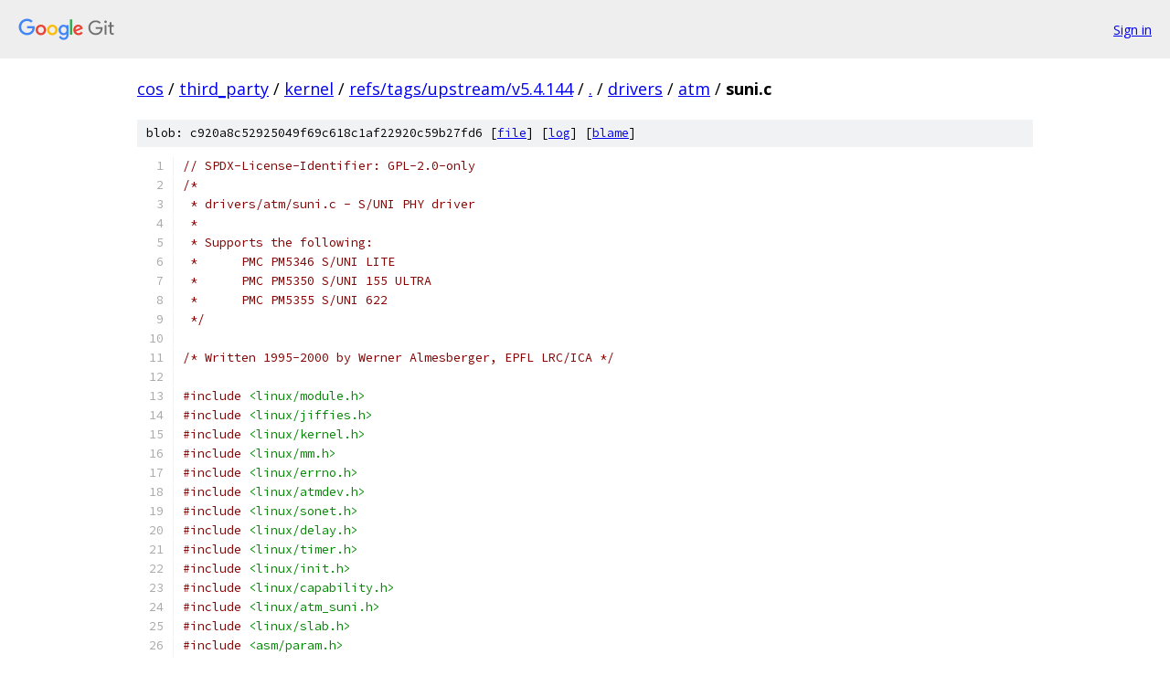

--- FILE ---
content_type: text/html; charset=utf-8
request_url: https://cos.googlesource.com/third_party/kernel/+/refs/tags/upstream/v5.4.144/drivers/atm/suni.c?autodive=0%2F%2F%2F%2F%2F
body_size: 8926
content:
<!DOCTYPE html><html lang="en"><head><meta charset="utf-8"><meta name="viewport" content="width=device-width, initial-scale=1"><title>drivers/atm/suni.c - third_party/kernel - Git at Google</title><link rel="stylesheet" type="text/css" href="/+static/base.css"><link rel="stylesheet" type="text/css" href="/+static/prettify/prettify.css"><!-- default customHeadTagPart --></head><body class="Site"><header class="Site-header"><div class="Header"><a class="Header-image" href="/"><img src="//www.gstatic.com/images/branding/lockups/2x/lockup_git_color_108x24dp.png" width="108" height="24" alt="Google Git"></a><div class="Header-menu"> <a class="Header-menuItem" href="https://accounts.google.com/AccountChooser?faa=1&amp;continue=https://cos.googlesource.com/login/third_party/kernel/%2B/refs/tags/upstream/v5.4.144/drivers/atm/suni.c?autodive%3D0%252F%252F%252F%252F%252F">Sign in</a> </div></div></header><div class="Site-content"><div class="Container "><div class="Breadcrumbs"><a class="Breadcrumbs-crumb" href="/?format=HTML">cos</a> / <a class="Breadcrumbs-crumb" href="/third_party/">third_party</a> / <a class="Breadcrumbs-crumb" href="/third_party/kernel/">kernel</a> / <a class="Breadcrumbs-crumb" href="/third_party/kernel/+/refs/tags/upstream/v5.4.144">refs/tags/upstream/v5.4.144</a> / <a class="Breadcrumbs-crumb" href="/third_party/kernel/+/refs/tags/upstream/v5.4.144/?autodive=0%2F%2F%2F%2F%2F">.</a> / <a class="Breadcrumbs-crumb" href="/third_party/kernel/+/refs/tags/upstream/v5.4.144/drivers?autodive=0%2F%2F%2F%2F%2F">drivers</a> / <a class="Breadcrumbs-crumb" href="/third_party/kernel/+/refs/tags/upstream/v5.4.144/drivers/atm?autodive=0%2F%2F%2F%2F%2F">atm</a> / <span class="Breadcrumbs-crumb">suni.c</span></div><div class="u-sha1 u-monospace BlobSha1">blob: c920a8c52925049f69c618c1af22920c59b27fd6 [<a href="/third_party/kernel/+/refs/tags/upstream/v5.4.144/drivers/atm/suni.c?autodive=0%2F%2F%2F%2F%2F">file</a>] [<a href="/third_party/kernel/+log/refs/tags/upstream/v5.4.144/drivers/atm/suni.c">log</a>] [<a href="/third_party/kernel/+blame/refs/tags/upstream/v5.4.144/drivers/atm/suni.c">blame</a>]</div><table class="FileContents"><tr class="u-pre u-monospace FileContents-line"><td class="u-lineNum u-noSelect FileContents-lineNum" data-line-number="1"></td><td class="FileContents-lineContents" id="1"><span class="com">// SPDX-License-Identifier: GPL-2.0-only</span></td></tr><tr class="u-pre u-monospace FileContents-line"><td class="u-lineNum u-noSelect FileContents-lineNum" data-line-number="2"></td><td class="FileContents-lineContents" id="2"><span class="com">/*</span></td></tr><tr class="u-pre u-monospace FileContents-line"><td class="u-lineNum u-noSelect FileContents-lineNum" data-line-number="3"></td><td class="FileContents-lineContents" id="3"><span class="com"> * drivers/atm/suni.c - S/UNI PHY driver</span></td></tr><tr class="u-pre u-monospace FileContents-line"><td class="u-lineNum u-noSelect FileContents-lineNum" data-line-number="4"></td><td class="FileContents-lineContents" id="4"><span class="com"> *</span></td></tr><tr class="u-pre u-monospace FileContents-line"><td class="u-lineNum u-noSelect FileContents-lineNum" data-line-number="5"></td><td class="FileContents-lineContents" id="5"><span class="com"> * Supports the following:</span></td></tr><tr class="u-pre u-monospace FileContents-line"><td class="u-lineNum u-noSelect FileContents-lineNum" data-line-number="6"></td><td class="FileContents-lineContents" id="6"><span class="com"> * 	PMC PM5346 S/UNI LITE</span></td></tr><tr class="u-pre u-monospace FileContents-line"><td class="u-lineNum u-noSelect FileContents-lineNum" data-line-number="7"></td><td class="FileContents-lineContents" id="7"><span class="com"> * 	PMC PM5350 S/UNI 155 ULTRA</span></td></tr><tr class="u-pre u-monospace FileContents-line"><td class="u-lineNum u-noSelect FileContents-lineNum" data-line-number="8"></td><td class="FileContents-lineContents" id="8"><span class="com"> * 	PMC PM5355 S/UNI 622</span></td></tr><tr class="u-pre u-monospace FileContents-line"><td class="u-lineNum u-noSelect FileContents-lineNum" data-line-number="9"></td><td class="FileContents-lineContents" id="9"><span class="com"> */</span></td></tr><tr class="u-pre u-monospace FileContents-line"><td class="u-lineNum u-noSelect FileContents-lineNum" data-line-number="10"></td><td class="FileContents-lineContents" id="10"><span class="pln"> </span></td></tr><tr class="u-pre u-monospace FileContents-line"><td class="u-lineNum u-noSelect FileContents-lineNum" data-line-number="11"></td><td class="FileContents-lineContents" id="11"><span class="com">/* Written 1995-2000 by Werner Almesberger, EPFL LRC/ICA */</span></td></tr><tr class="u-pre u-monospace FileContents-line"><td class="u-lineNum u-noSelect FileContents-lineNum" data-line-number="12"></td><td class="FileContents-lineContents" id="12"></td></tr><tr class="u-pre u-monospace FileContents-line"><td class="u-lineNum u-noSelect FileContents-lineNum" data-line-number="13"></td><td class="FileContents-lineContents" id="13"><span class="com">#include</span><span class="pln"> </span><span class="str">&lt;linux/module.h&gt;</span></td></tr><tr class="u-pre u-monospace FileContents-line"><td class="u-lineNum u-noSelect FileContents-lineNum" data-line-number="14"></td><td class="FileContents-lineContents" id="14"><span class="com">#include</span><span class="pln"> </span><span class="str">&lt;linux/jiffies.h&gt;</span></td></tr><tr class="u-pre u-monospace FileContents-line"><td class="u-lineNum u-noSelect FileContents-lineNum" data-line-number="15"></td><td class="FileContents-lineContents" id="15"><span class="com">#include</span><span class="pln"> </span><span class="str">&lt;linux/kernel.h&gt;</span></td></tr><tr class="u-pre u-monospace FileContents-line"><td class="u-lineNum u-noSelect FileContents-lineNum" data-line-number="16"></td><td class="FileContents-lineContents" id="16"><span class="com">#include</span><span class="pln"> </span><span class="str">&lt;linux/mm.h&gt;</span></td></tr><tr class="u-pre u-monospace FileContents-line"><td class="u-lineNum u-noSelect FileContents-lineNum" data-line-number="17"></td><td class="FileContents-lineContents" id="17"><span class="com">#include</span><span class="pln"> </span><span class="str">&lt;linux/errno.h&gt;</span></td></tr><tr class="u-pre u-monospace FileContents-line"><td class="u-lineNum u-noSelect FileContents-lineNum" data-line-number="18"></td><td class="FileContents-lineContents" id="18"><span class="com">#include</span><span class="pln"> </span><span class="str">&lt;linux/atmdev.h&gt;</span></td></tr><tr class="u-pre u-monospace FileContents-line"><td class="u-lineNum u-noSelect FileContents-lineNum" data-line-number="19"></td><td class="FileContents-lineContents" id="19"><span class="com">#include</span><span class="pln"> </span><span class="str">&lt;linux/sonet.h&gt;</span></td></tr><tr class="u-pre u-monospace FileContents-line"><td class="u-lineNum u-noSelect FileContents-lineNum" data-line-number="20"></td><td class="FileContents-lineContents" id="20"><span class="com">#include</span><span class="pln"> </span><span class="str">&lt;linux/delay.h&gt;</span></td></tr><tr class="u-pre u-monospace FileContents-line"><td class="u-lineNum u-noSelect FileContents-lineNum" data-line-number="21"></td><td class="FileContents-lineContents" id="21"><span class="com">#include</span><span class="pln"> </span><span class="str">&lt;linux/timer.h&gt;</span></td></tr><tr class="u-pre u-monospace FileContents-line"><td class="u-lineNum u-noSelect FileContents-lineNum" data-line-number="22"></td><td class="FileContents-lineContents" id="22"><span class="com">#include</span><span class="pln"> </span><span class="str">&lt;linux/init.h&gt;</span></td></tr><tr class="u-pre u-monospace FileContents-line"><td class="u-lineNum u-noSelect FileContents-lineNum" data-line-number="23"></td><td class="FileContents-lineContents" id="23"><span class="com">#include</span><span class="pln"> </span><span class="str">&lt;linux/capability.h&gt;</span></td></tr><tr class="u-pre u-monospace FileContents-line"><td class="u-lineNum u-noSelect FileContents-lineNum" data-line-number="24"></td><td class="FileContents-lineContents" id="24"><span class="com">#include</span><span class="pln"> </span><span class="str">&lt;linux/atm_suni.h&gt;</span></td></tr><tr class="u-pre u-monospace FileContents-line"><td class="u-lineNum u-noSelect FileContents-lineNum" data-line-number="25"></td><td class="FileContents-lineContents" id="25"><span class="com">#include</span><span class="pln"> </span><span class="str">&lt;linux/slab.h&gt;</span></td></tr><tr class="u-pre u-monospace FileContents-line"><td class="u-lineNum u-noSelect FileContents-lineNum" data-line-number="26"></td><td class="FileContents-lineContents" id="26"><span class="com">#include</span><span class="pln"> </span><span class="str">&lt;asm/param.h&gt;</span></td></tr><tr class="u-pre u-monospace FileContents-line"><td class="u-lineNum u-noSelect FileContents-lineNum" data-line-number="27"></td><td class="FileContents-lineContents" id="27"><span class="com">#include</span><span class="pln"> </span><span class="str">&lt;linux/uaccess.h&gt;</span></td></tr><tr class="u-pre u-monospace FileContents-line"><td class="u-lineNum u-noSelect FileContents-lineNum" data-line-number="28"></td><td class="FileContents-lineContents" id="28"><span class="com">#include</span><span class="pln"> </span><span class="str">&lt;linux/atomic.h&gt;</span></td></tr><tr class="u-pre u-monospace FileContents-line"><td class="u-lineNum u-noSelect FileContents-lineNum" data-line-number="29"></td><td class="FileContents-lineContents" id="29"></td></tr><tr class="u-pre u-monospace FileContents-line"><td class="u-lineNum u-noSelect FileContents-lineNum" data-line-number="30"></td><td class="FileContents-lineContents" id="30"><span class="com">#include</span><span class="pln"> </span><span class="str">&quot;suni.h&quot;</span></td></tr><tr class="u-pre u-monospace FileContents-line"><td class="u-lineNum u-noSelect FileContents-lineNum" data-line-number="31"></td><td class="FileContents-lineContents" id="31"></td></tr><tr class="u-pre u-monospace FileContents-line"><td class="u-lineNum u-noSelect FileContents-lineNum" data-line-number="32"></td><td class="FileContents-lineContents" id="32"></td></tr><tr class="u-pre u-monospace FileContents-line"><td class="u-lineNum u-noSelect FileContents-lineNum" data-line-number="33"></td><td class="FileContents-lineContents" id="33"><span class="com">#if 0</span></td></tr><tr class="u-pre u-monospace FileContents-line"><td class="u-lineNum u-noSelect FileContents-lineNum" data-line-number="34"></td><td class="FileContents-lineContents" id="34"><span class="com">#define</span><span class="pln"> DPRINTK</span><span class="pun">(</span><span class="pln">format</span><span class="pun">,</span><span class="pln">args</span><span class="pun">...)</span><span class="pln"> printk</span><span class="pun">(</span><span class="pln">KERN_DEBUG format</span><span class="pun">,##</span><span class="pln">args</span><span class="pun">)</span></td></tr><tr class="u-pre u-monospace FileContents-line"><td class="u-lineNum u-noSelect FileContents-lineNum" data-line-number="35"></td><td class="FileContents-lineContents" id="35"><span class="com">#else</span></td></tr><tr class="u-pre u-monospace FileContents-line"><td class="u-lineNum u-noSelect FileContents-lineNum" data-line-number="36"></td><td class="FileContents-lineContents" id="36"><span class="com">#define</span><span class="pln"> DPRINTK</span><span class="pun">(</span><span class="pln">format</span><span class="pun">,</span><span class="pln">args</span><span class="pun">...)</span></td></tr><tr class="u-pre u-monospace FileContents-line"><td class="u-lineNum u-noSelect FileContents-lineNum" data-line-number="37"></td><td class="FileContents-lineContents" id="37"><span class="com">#endif</span></td></tr><tr class="u-pre u-monospace FileContents-line"><td class="u-lineNum u-noSelect FileContents-lineNum" data-line-number="38"></td><td class="FileContents-lineContents" id="38"></td></tr><tr class="u-pre u-monospace FileContents-line"><td class="u-lineNum u-noSelect FileContents-lineNum" data-line-number="39"></td><td class="FileContents-lineContents" id="39"><span class="com">#define</span><span class="pln"> PRIV</span><span class="pun">(</span><span class="pln">dev</span><span class="pun">)</span><span class="pln"> </span><span class="pun">((</span><span class="kwd">struct</span><span class="pln"> suni_priv </span><span class="pun">*)</span><span class="pln"> dev</span><span class="pun">-&gt;</span><span class="pln">phy_data</span><span class="pun">)</span></td></tr><tr class="u-pre u-monospace FileContents-line"><td class="u-lineNum u-noSelect FileContents-lineNum" data-line-number="40"></td><td class="FileContents-lineContents" id="40"></td></tr><tr class="u-pre u-monospace FileContents-line"><td class="u-lineNum u-noSelect FileContents-lineNum" data-line-number="41"></td><td class="FileContents-lineContents" id="41"><span class="com">#define</span><span class="pln"> PUT</span><span class="pun">(</span><span class="pln">val</span><span class="pun">,</span><span class="pln">reg</span><span class="pun">)</span><span class="pln"> dev</span><span class="pun">-&gt;</span><span class="pln">ops</span><span class="pun">-&gt;</span><span class="pln">phy_put</span><span class="pun">(</span><span class="pln">dev</span><span class="pun">,</span><span class="pln">val</span><span class="pun">,</span><span class="pln">SUNI_</span><span class="com">##reg)</span></td></tr><tr class="u-pre u-monospace FileContents-line"><td class="u-lineNum u-noSelect FileContents-lineNum" data-line-number="42"></td><td class="FileContents-lineContents" id="42"><span class="com">#define</span><span class="pln"> GET</span><span class="pun">(</span><span class="pln">reg</span><span class="pun">)</span><span class="pln"> dev</span><span class="pun">-&gt;</span><span class="pln">ops</span><span class="pun">-&gt;</span><span class="pln">phy_get</span><span class="pun">(</span><span class="pln">dev</span><span class="pun">,</span><span class="pln">SUNI_</span><span class="com">##reg)</span></td></tr><tr class="u-pre u-monospace FileContents-line"><td class="u-lineNum u-noSelect FileContents-lineNum" data-line-number="43"></td><td class="FileContents-lineContents" id="43"><span class="com">#define</span><span class="pln"> REG_CHANGE</span><span class="pun">(</span><span class="pln">mask</span><span class="pun">,</span><span class="pln">shift</span><span class="pun">,</span><span class="pln">value</span><span class="pun">,</span><span class="pln">reg</span><span class="pun">)</span><span class="pln"> \</span></td></tr><tr class="u-pre u-monospace FileContents-line"><td class="u-lineNum u-noSelect FileContents-lineNum" data-line-number="44"></td><td class="FileContents-lineContents" id="44"><span class="pln">  PUT</span><span class="pun">((</span><span class="pln">GET</span><span class="pun">(</span><span class="pln">reg</span><span class="pun">)</span><span class="pln"> </span><span class="pun">&amp;</span><span class="pln"> </span><span class="pun">~(</span><span class="pln">mask</span><span class="pun">))</span><span class="pln"> </span><span class="pun">|</span><span class="pln"> </span><span class="pun">((</span><span class="pln">value</span><span class="pun">)</span><span class="pln"> </span><span class="pun">&lt;&lt;</span><span class="pln"> </span><span class="pun">(</span><span class="pln">shift</span><span class="pun">)),</span><span class="pln">reg</span><span class="pun">)</span></td></tr><tr class="u-pre u-monospace FileContents-line"><td class="u-lineNum u-noSelect FileContents-lineNum" data-line-number="45"></td><td class="FileContents-lineContents" id="45"></td></tr><tr class="u-pre u-monospace FileContents-line"><td class="u-lineNum u-noSelect FileContents-lineNum" data-line-number="46"></td><td class="FileContents-lineContents" id="46"></td></tr><tr class="u-pre u-monospace FileContents-line"><td class="u-lineNum u-noSelect FileContents-lineNum" data-line-number="47"></td><td class="FileContents-lineContents" id="47"><span class="kwd">static</span><span class="pln"> </span><span class="kwd">struct</span><span class="pln"> timer_list poll_timer</span><span class="pun">;</span></td></tr><tr class="u-pre u-monospace FileContents-line"><td class="u-lineNum u-noSelect FileContents-lineNum" data-line-number="48"></td><td class="FileContents-lineContents" id="48"><span class="kwd">static</span><span class="pln"> </span><span class="kwd">struct</span><span class="pln"> suni_priv </span><span class="pun">*</span><span class="pln">sunis </span><span class="pun">=</span><span class="pln"> NULL</span><span class="pun">;</span></td></tr><tr class="u-pre u-monospace FileContents-line"><td class="u-lineNum u-noSelect FileContents-lineNum" data-line-number="49"></td><td class="FileContents-lineContents" id="49"><span class="kwd">static</span><span class="pln"> DEFINE_SPINLOCK</span><span class="pun">(</span><span class="pln">sunis_lock</span><span class="pun">);</span></td></tr><tr class="u-pre u-monospace FileContents-line"><td class="u-lineNum u-noSelect FileContents-lineNum" data-line-number="50"></td><td class="FileContents-lineContents" id="50"></td></tr><tr class="u-pre u-monospace FileContents-line"><td class="u-lineNum u-noSelect FileContents-lineNum" data-line-number="51"></td><td class="FileContents-lineContents" id="51"></td></tr><tr class="u-pre u-monospace FileContents-line"><td class="u-lineNum u-noSelect FileContents-lineNum" data-line-number="52"></td><td class="FileContents-lineContents" id="52"><span class="com">#define</span><span class="pln"> ADD_LIMITED</span><span class="pun">(</span><span class="pln">s</span><span class="pun">,</span><span class="pln">v</span><span class="pun">)</span><span class="pln"> \</span></td></tr><tr class="u-pre u-monospace FileContents-line"><td class="u-lineNum u-noSelect FileContents-lineNum" data-line-number="53"></td><td class="FileContents-lineContents" id="53"><span class="pln">    atomic_add</span><span class="pun">((</span><span class="pln">v</span><span class="pun">),&amp;</span><span class="pln">stats</span><span class="pun">-&gt;</span><span class="pln">s</span><span class="pun">);</span><span class="pln"> \</span></td></tr><tr class="u-pre u-monospace FileContents-line"><td class="u-lineNum u-noSelect FileContents-lineNum" data-line-number="54"></td><td class="FileContents-lineContents" id="54"><span class="pln">    </span><span class="kwd">if</span><span class="pln"> </span><span class="pun">(</span><span class="pln">atomic_read</span><span class="pun">(&amp;</span><span class="pln">stats</span><span class="pun">-&gt;</span><span class="pln">s</span><span class="pun">)</span><span class="pln"> </span><span class="pun">&lt;</span><span class="pln"> </span><span class="lit">0</span><span class="pun">)</span><span class="pln"> atomic_set</span><span class="pun">(&amp;</span><span class="pln">stats</span><span class="pun">-&gt;</span><span class="pln">s</span><span class="pun">,</span><span class="pln">INT_MAX</span><span class="pun">);</span></td></tr><tr class="u-pre u-monospace FileContents-line"><td class="u-lineNum u-noSelect FileContents-lineNum" data-line-number="55"></td><td class="FileContents-lineContents" id="55"></td></tr><tr class="u-pre u-monospace FileContents-line"><td class="u-lineNum u-noSelect FileContents-lineNum" data-line-number="56"></td><td class="FileContents-lineContents" id="56"></td></tr><tr class="u-pre u-monospace FileContents-line"><td class="u-lineNum u-noSelect FileContents-lineNum" data-line-number="57"></td><td class="FileContents-lineContents" id="57"><span class="kwd">static</span><span class="pln"> </span><span class="kwd">void</span><span class="pln"> suni_hz</span><span class="pun">(</span><span class="kwd">struct</span><span class="pln"> timer_list </span><span class="pun">*</span><span class="pln">timer</span><span class="pun">)</span></td></tr><tr class="u-pre u-monospace FileContents-line"><td class="u-lineNum u-noSelect FileContents-lineNum" data-line-number="58"></td><td class="FileContents-lineContents" id="58"><span class="pun">{</span></td></tr><tr class="u-pre u-monospace FileContents-line"><td class="u-lineNum u-noSelect FileContents-lineNum" data-line-number="59"></td><td class="FileContents-lineContents" id="59"><span class="pln">	</span><span class="kwd">struct</span><span class="pln"> suni_priv </span><span class="pun">*</span><span class="pln">walk</span><span class="pun">;</span></td></tr><tr class="u-pre u-monospace FileContents-line"><td class="u-lineNum u-noSelect FileContents-lineNum" data-line-number="60"></td><td class="FileContents-lineContents" id="60"><span class="pln">	</span><span class="kwd">struct</span><span class="pln"> atm_dev </span><span class="pun">*</span><span class="pln">dev</span><span class="pun">;</span></td></tr><tr class="u-pre u-monospace FileContents-line"><td class="u-lineNum u-noSelect FileContents-lineNum" data-line-number="61"></td><td class="FileContents-lineContents" id="61"><span class="pln">	</span><span class="kwd">struct</span><span class="pln"> k_sonet_stats </span><span class="pun">*</span><span class="pln">stats</span><span class="pun">;</span></td></tr><tr class="u-pre u-monospace FileContents-line"><td class="u-lineNum u-noSelect FileContents-lineNum" data-line-number="62"></td><td class="FileContents-lineContents" id="62"></td></tr><tr class="u-pre u-monospace FileContents-line"><td class="u-lineNum u-noSelect FileContents-lineNum" data-line-number="63"></td><td class="FileContents-lineContents" id="63"><span class="pln">	</span><span class="kwd">for</span><span class="pln"> </span><span class="pun">(</span><span class="pln">walk </span><span class="pun">=</span><span class="pln"> sunis</span><span class="pun">;</span><span class="pln"> walk</span><span class="pun">;</span><span class="pln"> walk </span><span class="pun">=</span><span class="pln"> walk</span><span class="pun">-&gt;</span><span class="pln">next</span><span class="pun">)</span><span class="pln"> </span><span class="pun">{</span></td></tr><tr class="u-pre u-monospace FileContents-line"><td class="u-lineNum u-noSelect FileContents-lineNum" data-line-number="64"></td><td class="FileContents-lineContents" id="64"><span class="pln">		dev </span><span class="pun">=</span><span class="pln"> walk</span><span class="pun">-&gt;</span><span class="pln">dev</span><span class="pun">;</span></td></tr><tr class="u-pre u-monospace FileContents-line"><td class="u-lineNum u-noSelect FileContents-lineNum" data-line-number="65"></td><td class="FileContents-lineContents" id="65"><span class="pln">		stats </span><span class="pun">=</span><span class="pln"> </span><span class="pun">&amp;</span><span class="pln">walk</span><span class="pun">-&gt;</span><span class="pln">sonet_stats</span><span class="pun">;</span></td></tr><tr class="u-pre u-monospace FileContents-line"><td class="u-lineNum u-noSelect FileContents-lineNum" data-line-number="66"></td><td class="FileContents-lineContents" id="66"><span class="pln">		PUT</span><span class="pun">(</span><span class="lit">0</span><span class="pun">,</span><span class="pln">MRI</span><span class="pun">);</span><span class="pln"> </span><span class="com">/* latch counters */</span></td></tr><tr class="u-pre u-monospace FileContents-line"><td class="u-lineNum u-noSelect FileContents-lineNum" data-line-number="67"></td><td class="FileContents-lineContents" id="67"><span class="pln">		udelay</span><span class="pun">(</span><span class="lit">1</span><span class="pun">);</span></td></tr><tr class="u-pre u-monospace FileContents-line"><td class="u-lineNum u-noSelect FileContents-lineNum" data-line-number="68"></td><td class="FileContents-lineContents" id="68"><span class="pln">		ADD_LIMITED</span><span class="pun">(</span><span class="pln">section_bip</span><span class="pun">,(</span><span class="pln">GET</span><span class="pun">(</span><span class="pln">RSOP_SBL</span><span class="pun">)</span><span class="pln"> </span><span class="pun">&amp;</span><span class="pln"> </span><span class="lit">0xff</span><span class="pun">)</span><span class="pln"> </span><span class="pun">|</span></td></tr><tr class="u-pre u-monospace FileContents-line"><td class="u-lineNum u-noSelect FileContents-lineNum" data-line-number="69"></td><td class="FileContents-lineContents" id="69"><span class="pln">		    </span><span class="pun">((</span><span class="pln">GET</span><span class="pun">(</span><span class="pln">RSOP_SBM</span><span class="pun">)</span><span class="pln"> </span><span class="pun">&amp;</span><span class="pln"> </span><span class="lit">0xff</span><span class="pun">)</span><span class="pln"> </span><span class="pun">&lt;&lt;</span><span class="pln"> </span><span class="lit">8</span><span class="pun">));</span></td></tr><tr class="u-pre u-monospace FileContents-line"><td class="u-lineNum u-noSelect FileContents-lineNum" data-line-number="70"></td><td class="FileContents-lineContents" id="70"><span class="pln">		ADD_LIMITED</span><span class="pun">(</span><span class="pln">line_bip</span><span class="pun">,(</span><span class="pln">GET</span><span class="pun">(</span><span class="pln">RLOP_LBL</span><span class="pun">)</span><span class="pln"> </span><span class="pun">&amp;</span><span class="pln"> </span><span class="lit">0xff</span><span class="pun">)</span><span class="pln"> </span><span class="pun">|</span></td></tr><tr class="u-pre u-monospace FileContents-line"><td class="u-lineNum u-noSelect FileContents-lineNum" data-line-number="71"></td><td class="FileContents-lineContents" id="71"><span class="pln">		    </span><span class="pun">((</span><span class="pln">GET</span><span class="pun">(</span><span class="pln">RLOP_LB</span><span class="pun">)</span><span class="pln"> </span><span class="pun">&amp;</span><span class="pln"> </span><span class="lit">0xff</span><span class="pun">)</span><span class="pln"> </span><span class="pun">&lt;&lt;</span><span class="pln"> </span><span class="lit">8</span><span class="pun">)</span><span class="pln"> </span><span class="pun">|</span></td></tr><tr class="u-pre u-monospace FileContents-line"><td class="u-lineNum u-noSelect FileContents-lineNum" data-line-number="72"></td><td class="FileContents-lineContents" id="72"><span class="pln">		    </span><span class="pun">((</span><span class="pln">GET</span><span class="pun">(</span><span class="pln">RLOP_LBM</span><span class="pun">)</span><span class="pln"> </span><span class="pun">&amp;</span><span class="pln"> </span><span class="lit">0xf</span><span class="pun">)</span><span class="pln"> </span><span class="pun">&lt;&lt;</span><span class="pln"> </span><span class="lit">16</span><span class="pun">));</span></td></tr><tr class="u-pre u-monospace FileContents-line"><td class="u-lineNum u-noSelect FileContents-lineNum" data-line-number="73"></td><td class="FileContents-lineContents" id="73"><span class="pln">		ADD_LIMITED</span><span class="pun">(</span><span class="pln">path_bip</span><span class="pun">,(</span><span class="pln">GET</span><span class="pun">(</span><span class="pln">RPOP_PBL</span><span class="pun">)</span><span class="pln"> </span><span class="pun">&amp;</span><span class="pln"> </span><span class="lit">0xff</span><span class="pun">)</span><span class="pln"> </span><span class="pun">|</span></td></tr><tr class="u-pre u-monospace FileContents-line"><td class="u-lineNum u-noSelect FileContents-lineNum" data-line-number="74"></td><td class="FileContents-lineContents" id="74"><span class="pln">		    </span><span class="pun">((</span><span class="pln">GET</span><span class="pun">(</span><span class="pln">RPOP_PBM</span><span class="pun">)</span><span class="pln"> </span><span class="pun">&amp;</span><span class="pln"> </span><span class="lit">0xff</span><span class="pun">)</span><span class="pln"> </span><span class="pun">&lt;&lt;</span><span class="pln"> </span><span class="lit">8</span><span class="pun">));</span></td></tr><tr class="u-pre u-monospace FileContents-line"><td class="u-lineNum u-noSelect FileContents-lineNum" data-line-number="75"></td><td class="FileContents-lineContents" id="75"><span class="pln">		ADD_LIMITED</span><span class="pun">(</span><span class="pln">line_febe</span><span class="pun">,(</span><span class="pln">GET</span><span class="pun">(</span><span class="pln">RLOP_LFL</span><span class="pun">)</span><span class="pln"> </span><span class="pun">&amp;</span><span class="pln"> </span><span class="lit">0xff</span><span class="pun">)</span><span class="pln"> </span><span class="pun">|</span></td></tr><tr class="u-pre u-monospace FileContents-line"><td class="u-lineNum u-noSelect FileContents-lineNum" data-line-number="76"></td><td class="FileContents-lineContents" id="76"><span class="pln">		    </span><span class="pun">((</span><span class="pln">GET</span><span class="pun">(</span><span class="pln">RLOP_LF</span><span class="pun">)</span><span class="pln"> </span><span class="pun">&amp;</span><span class="pln"> </span><span class="lit">0xff</span><span class="pun">)</span><span class="pln"> </span><span class="pun">&lt;&lt;</span><span class="pln"> </span><span class="lit">8</span><span class="pun">)</span><span class="pln"> </span><span class="pun">|</span></td></tr><tr class="u-pre u-monospace FileContents-line"><td class="u-lineNum u-noSelect FileContents-lineNum" data-line-number="77"></td><td class="FileContents-lineContents" id="77"><span class="pln">		    </span><span class="pun">((</span><span class="pln">GET</span><span class="pun">(</span><span class="pln">RLOP_LFM</span><span class="pun">)</span><span class="pln"> </span><span class="pun">&amp;</span><span class="pln"> </span><span class="lit">0xf</span><span class="pun">)</span><span class="pln"> </span><span class="pun">&lt;&lt;</span><span class="pln"> </span><span class="lit">16</span><span class="pun">));</span></td></tr><tr class="u-pre u-monospace FileContents-line"><td class="u-lineNum u-noSelect FileContents-lineNum" data-line-number="78"></td><td class="FileContents-lineContents" id="78"><span class="pln">		ADD_LIMITED</span><span class="pun">(</span><span class="pln">path_febe</span><span class="pun">,(</span><span class="pln">GET</span><span class="pun">(</span><span class="pln">RPOP_PFL</span><span class="pun">)</span><span class="pln"> </span><span class="pun">&amp;</span><span class="pln"> </span><span class="lit">0xff</span><span class="pun">)</span><span class="pln"> </span><span class="pun">|</span></td></tr><tr class="u-pre u-monospace FileContents-line"><td class="u-lineNum u-noSelect FileContents-lineNum" data-line-number="79"></td><td class="FileContents-lineContents" id="79"><span class="pln">		    </span><span class="pun">((</span><span class="pln">GET</span><span class="pun">(</span><span class="pln">RPOP_PFM</span><span class="pun">)</span><span class="pln"> </span><span class="pun">&amp;</span><span class="pln"> </span><span class="lit">0xff</span><span class="pun">)</span><span class="pln"> </span><span class="pun">&lt;&lt;</span><span class="pln"> </span><span class="lit">8</span><span class="pun">));</span></td></tr><tr class="u-pre u-monospace FileContents-line"><td class="u-lineNum u-noSelect FileContents-lineNum" data-line-number="80"></td><td class="FileContents-lineContents" id="80"><span class="pln">		ADD_LIMITED</span><span class="pun">(</span><span class="pln">corr_hcs</span><span class="pun">,</span><span class="pln">GET</span><span class="pun">(</span><span class="pln">RACP_CHEC</span><span class="pun">)</span><span class="pln"> </span><span class="pun">&amp;</span><span class="pln"> </span><span class="lit">0xff</span><span class="pun">);</span></td></tr><tr class="u-pre u-monospace FileContents-line"><td class="u-lineNum u-noSelect FileContents-lineNum" data-line-number="81"></td><td class="FileContents-lineContents" id="81"><span class="pln">		ADD_LIMITED</span><span class="pun">(</span><span class="pln">uncorr_hcs</span><span class="pun">,</span><span class="pln">GET</span><span class="pun">(</span><span class="pln">RACP_UHEC</span><span class="pun">)</span><span class="pln"> </span><span class="pun">&amp;</span><span class="pln"> </span><span class="lit">0xff</span><span class="pun">);</span></td></tr><tr class="u-pre u-monospace FileContents-line"><td class="u-lineNum u-noSelect FileContents-lineNum" data-line-number="82"></td><td class="FileContents-lineContents" id="82"><span class="pln">		ADD_LIMITED</span><span class="pun">(</span><span class="pln">rx_cells</span><span class="pun">,(</span><span class="pln">GET</span><span class="pun">(</span><span class="pln">RACP_RCCL</span><span class="pun">)</span><span class="pln"> </span><span class="pun">&amp;</span><span class="pln"> </span><span class="lit">0xff</span><span class="pun">)</span><span class="pln"> </span><span class="pun">|</span></td></tr><tr class="u-pre u-monospace FileContents-line"><td class="u-lineNum u-noSelect FileContents-lineNum" data-line-number="83"></td><td class="FileContents-lineContents" id="83"><span class="pln">		    </span><span class="pun">((</span><span class="pln">GET</span><span class="pun">(</span><span class="pln">RACP_RCC</span><span class="pun">)</span><span class="pln"> </span><span class="pun">&amp;</span><span class="pln"> </span><span class="lit">0xff</span><span class="pun">)</span><span class="pln"> </span><span class="pun">&lt;&lt;</span><span class="pln"> </span><span class="lit">8</span><span class="pun">)</span><span class="pln"> </span><span class="pun">|</span></td></tr><tr class="u-pre u-monospace FileContents-line"><td class="u-lineNum u-noSelect FileContents-lineNum" data-line-number="84"></td><td class="FileContents-lineContents" id="84"><span class="pln">		    </span><span class="pun">((</span><span class="pln">GET</span><span class="pun">(</span><span class="pln">RACP_RCCM</span><span class="pun">)</span><span class="pln"> </span><span class="pun">&amp;</span><span class="pln"> </span><span class="lit">7</span><span class="pun">)</span><span class="pln"> </span><span class="pun">&lt;&lt;</span><span class="pln"> </span><span class="lit">16</span><span class="pun">));</span></td></tr><tr class="u-pre u-monospace FileContents-line"><td class="u-lineNum u-noSelect FileContents-lineNum" data-line-number="85"></td><td class="FileContents-lineContents" id="85"><span class="pln">		ADD_LIMITED</span><span class="pun">(</span><span class="pln">tx_cells</span><span class="pun">,(</span><span class="pln">GET</span><span class="pun">(</span><span class="pln">TACP_TCCL</span><span class="pun">)</span><span class="pln"> </span><span class="pun">&amp;</span><span class="pln"> </span><span class="lit">0xff</span><span class="pun">)</span><span class="pln"> </span><span class="pun">|</span></td></tr><tr class="u-pre u-monospace FileContents-line"><td class="u-lineNum u-noSelect FileContents-lineNum" data-line-number="86"></td><td class="FileContents-lineContents" id="86"><span class="pln">		    </span><span class="pun">((</span><span class="pln">GET</span><span class="pun">(</span><span class="pln">TACP_TCC</span><span class="pun">)</span><span class="pln"> </span><span class="pun">&amp;</span><span class="pln"> </span><span class="lit">0xff</span><span class="pun">)</span><span class="pln"> </span><span class="pun">&lt;&lt;</span><span class="pln"> </span><span class="lit">8</span><span class="pun">)</span><span class="pln"> </span><span class="pun">|</span></td></tr><tr class="u-pre u-monospace FileContents-line"><td class="u-lineNum u-noSelect FileContents-lineNum" data-line-number="87"></td><td class="FileContents-lineContents" id="87"><span class="pln">		    </span><span class="pun">((</span><span class="pln">GET</span><span class="pun">(</span><span class="pln">TACP_TCCM</span><span class="pun">)</span><span class="pln"> </span><span class="pun">&amp;</span><span class="pln"> </span><span class="lit">7</span><span class="pun">)</span><span class="pln"> </span><span class="pun">&lt;&lt;</span><span class="pln"> </span><span class="lit">16</span><span class="pun">));</span></td></tr><tr class="u-pre u-monospace FileContents-line"><td class="u-lineNum u-noSelect FileContents-lineNum" data-line-number="88"></td><td class="FileContents-lineContents" id="88"><span class="pln">	</span><span class="pun">}</span></td></tr><tr class="u-pre u-monospace FileContents-line"><td class="u-lineNum u-noSelect FileContents-lineNum" data-line-number="89"></td><td class="FileContents-lineContents" id="89"><span class="pln">	</span><span class="kwd">if</span><span class="pln"> </span><span class="pun">(</span><span class="pln">timer</span><span class="pun">)</span><span class="pln"> mod_timer</span><span class="pun">(&amp;</span><span class="pln">poll_timer</span><span class="pun">,</span><span class="pln">jiffies</span><span class="pun">+</span><span class="pln">HZ</span><span class="pun">);</span></td></tr><tr class="u-pre u-monospace FileContents-line"><td class="u-lineNum u-noSelect FileContents-lineNum" data-line-number="90"></td><td class="FileContents-lineContents" id="90"><span class="pun">}</span></td></tr><tr class="u-pre u-monospace FileContents-line"><td class="u-lineNum u-noSelect FileContents-lineNum" data-line-number="91"></td><td class="FileContents-lineContents" id="91"></td></tr><tr class="u-pre u-monospace FileContents-line"><td class="u-lineNum u-noSelect FileContents-lineNum" data-line-number="92"></td><td class="FileContents-lineContents" id="92"></td></tr><tr class="u-pre u-monospace FileContents-line"><td class="u-lineNum u-noSelect FileContents-lineNum" data-line-number="93"></td><td class="FileContents-lineContents" id="93"><span class="com">#undef</span><span class="pln"> ADD_LIMITED</span></td></tr><tr class="u-pre u-monospace FileContents-line"><td class="u-lineNum u-noSelect FileContents-lineNum" data-line-number="94"></td><td class="FileContents-lineContents" id="94"></td></tr><tr class="u-pre u-monospace FileContents-line"><td class="u-lineNum u-noSelect FileContents-lineNum" data-line-number="95"></td><td class="FileContents-lineContents" id="95"></td></tr><tr class="u-pre u-monospace FileContents-line"><td class="u-lineNum u-noSelect FileContents-lineNum" data-line-number="96"></td><td class="FileContents-lineContents" id="96"><span class="kwd">static</span><span class="pln"> </span><span class="typ">int</span><span class="pln"> fetch_stats</span><span class="pun">(</span><span class="kwd">struct</span><span class="pln"> atm_dev </span><span class="pun">*</span><span class="pln">dev</span><span class="pun">,</span><span class="kwd">struct</span><span class="pln"> sonet_stats __user </span><span class="pun">*</span><span class="pln">arg</span><span class="pun">,</span><span class="typ">int</span><span class="pln"> zero</span><span class="pun">)</span></td></tr><tr class="u-pre u-monospace FileContents-line"><td class="u-lineNum u-noSelect FileContents-lineNum" data-line-number="97"></td><td class="FileContents-lineContents" id="97"><span class="pun">{</span></td></tr><tr class="u-pre u-monospace FileContents-line"><td class="u-lineNum u-noSelect FileContents-lineNum" data-line-number="98"></td><td class="FileContents-lineContents" id="98"><span class="pln">	</span><span class="kwd">struct</span><span class="pln"> sonet_stats tmp</span><span class="pun">;</span></td></tr><tr class="u-pre u-monospace FileContents-line"><td class="u-lineNum u-noSelect FileContents-lineNum" data-line-number="99"></td><td class="FileContents-lineContents" id="99"><span class="pln">	</span><span class="typ">int</span><span class="pln"> error </span><span class="pun">=</span><span class="pln"> </span><span class="lit">0</span><span class="pun">;</span></td></tr><tr class="u-pre u-monospace FileContents-line"><td class="u-lineNum u-noSelect FileContents-lineNum" data-line-number="100"></td><td class="FileContents-lineContents" id="100"></td></tr><tr class="u-pre u-monospace FileContents-line"><td class="u-lineNum u-noSelect FileContents-lineNum" data-line-number="101"></td><td class="FileContents-lineContents" id="101"><span class="pln">	sonet_copy_stats</span><span class="pun">(&amp;</span><span class="pln">PRIV</span><span class="pun">(</span><span class="pln">dev</span><span class="pun">)-&gt;</span><span class="pln">sonet_stats</span><span class="pun">,&amp;</span><span class="pln">tmp</span><span class="pun">);</span></td></tr><tr class="u-pre u-monospace FileContents-line"><td class="u-lineNum u-noSelect FileContents-lineNum" data-line-number="102"></td><td class="FileContents-lineContents" id="102"><span class="pln">	</span><span class="kwd">if</span><span class="pln"> </span><span class="pun">(</span><span class="pln">arg</span><span class="pun">)</span><span class="pln"> error </span><span class="pun">=</span><span class="pln"> copy_to_user</span><span class="pun">(</span><span class="pln">arg</span><span class="pun">,&amp;</span><span class="pln">tmp</span><span class="pun">,</span><span class="kwd">sizeof</span><span class="pun">(</span><span class="pln">tmp</span><span class="pun">));</span></td></tr><tr class="u-pre u-monospace FileContents-line"><td class="u-lineNum u-noSelect FileContents-lineNum" data-line-number="103"></td><td class="FileContents-lineContents" id="103"><span class="pln">	</span><span class="kwd">if</span><span class="pln"> </span><span class="pun">(</span><span class="pln">zero </span><span class="pun">&amp;&amp;</span><span class="pln"> </span><span class="pun">!</span><span class="pln">error</span><span class="pun">)</span><span class="pln"> sonet_subtract_stats</span><span class="pun">(&amp;</span><span class="pln">PRIV</span><span class="pun">(</span><span class="pln">dev</span><span class="pun">)-&gt;</span><span class="pln">sonet_stats</span><span class="pun">,&amp;</span><span class="pln">tmp</span><span class="pun">);</span></td></tr><tr class="u-pre u-monospace FileContents-line"><td class="u-lineNum u-noSelect FileContents-lineNum" data-line-number="104"></td><td class="FileContents-lineContents" id="104"><span class="pln">	</span><span class="kwd">return</span><span class="pln"> error </span><span class="pun">?</span><span class="pln"> </span><span class="pun">-</span><span class="pln">EFAULT </span><span class="pun">:</span><span class="pln"> </span><span class="lit">0</span><span class="pun">;</span></td></tr><tr class="u-pre u-monospace FileContents-line"><td class="u-lineNum u-noSelect FileContents-lineNum" data-line-number="105"></td><td class="FileContents-lineContents" id="105"><span class="pun">}</span></td></tr><tr class="u-pre u-monospace FileContents-line"><td class="u-lineNum u-noSelect FileContents-lineNum" data-line-number="106"></td><td class="FileContents-lineContents" id="106"></td></tr><tr class="u-pre u-monospace FileContents-line"><td class="u-lineNum u-noSelect FileContents-lineNum" data-line-number="107"></td><td class="FileContents-lineContents" id="107"></td></tr><tr class="u-pre u-monospace FileContents-line"><td class="u-lineNum u-noSelect FileContents-lineNum" data-line-number="108"></td><td class="FileContents-lineContents" id="108"><span class="com">#define</span><span class="pln"> HANDLE_FLAG</span><span class="pun">(</span><span class="pln">flag</span><span class="pun">,</span><span class="pln">reg</span><span class="pun">,</span><span class="pln">bit</span><span class="pun">)</span><span class="pln"> \</span></td></tr><tr class="u-pre u-monospace FileContents-line"><td class="u-lineNum u-noSelect FileContents-lineNum" data-line-number="109"></td><td class="FileContents-lineContents" id="109"><span class="pln">  </span><span class="kwd">if</span><span class="pln"> </span><span class="pun">(</span><span class="pln">todo </span><span class="pun">&amp;</span><span class="pln"> flag</span><span class="pun">)</span><span class="pln"> </span><span class="pun">{</span><span class="pln"> \</span></td></tr><tr class="u-pre u-monospace FileContents-line"><td class="u-lineNum u-noSelect FileContents-lineNum" data-line-number="110"></td><td class="FileContents-lineContents" id="110"><span class="pln">    </span><span class="kwd">if</span><span class="pln"> </span><span class="pun">(</span><span class="typ">set</span><span class="pun">)</span><span class="pln"> PUT</span><span class="pun">(</span><span class="pln">GET</span><span class="pun">(</span><span class="pln">reg</span><span class="pun">)</span><span class="pln"> </span><span class="pun">|</span><span class="pln"> bit</span><span class="pun">,</span><span class="pln">reg</span><span class="pun">);</span><span class="pln"> \</span></td></tr><tr class="u-pre u-monospace FileContents-line"><td class="u-lineNum u-noSelect FileContents-lineNum" data-line-number="111"></td><td class="FileContents-lineContents" id="111"><span class="pln">    </span><span class="kwd">else</span><span class="pln"> PUT</span><span class="pun">(</span><span class="pln">GET</span><span class="pun">(</span><span class="pln">reg</span><span class="pun">)</span><span class="pln"> </span><span class="pun">&amp;</span><span class="pln"> </span><span class="pun">~</span><span class="pln">bit</span><span class="pun">,</span><span class="pln">reg</span><span class="pun">);</span><span class="pln"> \</span></td></tr><tr class="u-pre u-monospace FileContents-line"><td class="u-lineNum u-noSelect FileContents-lineNum" data-line-number="112"></td><td class="FileContents-lineContents" id="112"><span class="pln">    todo </span><span class="pun">&amp;=</span><span class="pln"> </span><span class="pun">~</span><span class="pln">flag</span><span class="pun">;</span><span class="pln"> \</span></td></tr><tr class="u-pre u-monospace FileContents-line"><td class="u-lineNum u-noSelect FileContents-lineNum" data-line-number="113"></td><td class="FileContents-lineContents" id="113"><span class="pln">  </span><span class="pun">}</span></td></tr><tr class="u-pre u-monospace FileContents-line"><td class="u-lineNum u-noSelect FileContents-lineNum" data-line-number="114"></td><td class="FileContents-lineContents" id="114"></td></tr><tr class="u-pre u-monospace FileContents-line"><td class="u-lineNum u-noSelect FileContents-lineNum" data-line-number="115"></td><td class="FileContents-lineContents" id="115"></td></tr><tr class="u-pre u-monospace FileContents-line"><td class="u-lineNum u-noSelect FileContents-lineNum" data-line-number="116"></td><td class="FileContents-lineContents" id="116"><span class="kwd">static</span><span class="pln"> </span><span class="typ">int</span><span class="pln"> change_diag</span><span class="pun">(</span><span class="kwd">struct</span><span class="pln"> atm_dev </span><span class="pun">*</span><span class="pln">dev</span><span class="pun">,</span><span class="kwd">void</span><span class="pln"> __user </span><span class="pun">*</span><span class="pln">arg</span><span class="pun">,</span><span class="typ">int</span><span class="pln"> </span><span class="typ">set</span><span class="pun">)</span></td></tr><tr class="u-pre u-monospace FileContents-line"><td class="u-lineNum u-noSelect FileContents-lineNum" data-line-number="117"></td><td class="FileContents-lineContents" id="117"><span class="pun">{</span></td></tr><tr class="u-pre u-monospace FileContents-line"><td class="u-lineNum u-noSelect FileContents-lineNum" data-line-number="118"></td><td class="FileContents-lineContents" id="118"><span class="pln">	</span><span class="typ">int</span><span class="pln"> todo</span><span class="pun">;</span></td></tr><tr class="u-pre u-monospace FileContents-line"><td class="u-lineNum u-noSelect FileContents-lineNum" data-line-number="119"></td><td class="FileContents-lineContents" id="119"></td></tr><tr class="u-pre u-monospace FileContents-line"><td class="u-lineNum u-noSelect FileContents-lineNum" data-line-number="120"></td><td class="FileContents-lineContents" id="120"><span class="pln">	</span><span class="kwd">if</span><span class="pln"> </span><span class="pun">(</span><span class="pln">get_user</span><span class="pun">(</span><span class="pln">todo</span><span class="pun">,(</span><span class="typ">int</span><span class="pln"> __user </span><span class="pun">*)</span><span class="pln">arg</span><span class="pun">))</span><span class="pln"> </span><span class="kwd">return</span><span class="pln"> </span><span class="pun">-</span><span class="pln">EFAULT</span><span class="pun">;</span></td></tr><tr class="u-pre u-monospace FileContents-line"><td class="u-lineNum u-noSelect FileContents-lineNum" data-line-number="121"></td><td class="FileContents-lineContents" id="121"><span class="pln">	HANDLE_FLAG</span><span class="pun">(</span><span class="pln">SONET_INS_SBIP</span><span class="pun">,</span><span class="pln">TSOP_DIAG</span><span class="pun">,</span><span class="pln">SUNI_TSOP_DIAG_DBIP8</span><span class="pun">);</span></td></tr><tr class="u-pre u-monospace FileContents-line"><td class="u-lineNum u-noSelect FileContents-lineNum" data-line-number="122"></td><td class="FileContents-lineContents" id="122"><span class="pln">	HANDLE_FLAG</span><span class="pun">(</span><span class="pln">SONET_INS_LBIP</span><span class="pun">,</span><span class="pln">TLOP_DIAG</span><span class="pun">,</span><span class="pln">SUNI_TLOP_DIAG_DBIP</span><span class="pun">);</span></td></tr><tr class="u-pre u-monospace FileContents-line"><td class="u-lineNum u-noSelect FileContents-lineNum" data-line-number="123"></td><td class="FileContents-lineContents" id="123"><span class="pln">	HANDLE_FLAG</span><span class="pun">(</span><span class="pln">SONET_INS_PBIP</span><span class="pun">,</span><span class="pln">TPOP_CD</span><span class="pun">,</span><span class="pln">SUNI_TPOP_DIAG_DB3</span><span class="pun">);</span></td></tr><tr class="u-pre u-monospace FileContents-line"><td class="u-lineNum u-noSelect FileContents-lineNum" data-line-number="124"></td><td class="FileContents-lineContents" id="124"><span class="pln">	HANDLE_FLAG</span><span class="pun">(</span><span class="pln">SONET_INS_FRAME</span><span class="pun">,</span><span class="pln">RSOP_CIE</span><span class="pun">,</span><span class="pln">SUNI_RSOP_CIE_FOOF</span><span class="pun">);</span></td></tr><tr class="u-pre u-monospace FileContents-line"><td class="u-lineNum u-noSelect FileContents-lineNum" data-line-number="125"></td><td class="FileContents-lineContents" id="125"><span class="pln">	HANDLE_FLAG</span><span class="pun">(</span><span class="pln">SONET_INS_LAIS</span><span class="pun">,</span><span class="pln">TSOP_CTRL</span><span class="pun">,</span><span class="pln">SUNI_TSOP_CTRL_LAIS</span><span class="pun">);</span></td></tr><tr class="u-pre u-monospace FileContents-line"><td class="u-lineNum u-noSelect FileContents-lineNum" data-line-number="126"></td><td class="FileContents-lineContents" id="126"><span class="pln">	HANDLE_FLAG</span><span class="pun">(</span><span class="pln">SONET_INS_PAIS</span><span class="pun">,</span><span class="pln">TPOP_CD</span><span class="pun">,</span><span class="pln">SUNI_TPOP_DIAG_PAIS</span><span class="pun">);</span></td></tr><tr class="u-pre u-monospace FileContents-line"><td class="u-lineNum u-noSelect FileContents-lineNum" data-line-number="127"></td><td class="FileContents-lineContents" id="127"><span class="pln">	HANDLE_FLAG</span><span class="pun">(</span><span class="pln">SONET_INS_LOS</span><span class="pun">,</span><span class="pln">TSOP_DIAG</span><span class="pun">,</span><span class="pln">SUNI_TSOP_DIAG_DLOS</span><span class="pun">);</span></td></tr><tr class="u-pre u-monospace FileContents-line"><td class="u-lineNum u-noSelect FileContents-lineNum" data-line-number="128"></td><td class="FileContents-lineContents" id="128"><span class="pln">	HANDLE_FLAG</span><span class="pun">(</span><span class="pln">SONET_INS_HCS</span><span class="pun">,</span><span class="pln">TACP_CS</span><span class="pun">,</span><span class="pln">SUNI_TACP_CS_DHCS</span><span class="pun">);</span></td></tr><tr class="u-pre u-monospace FileContents-line"><td class="u-lineNum u-noSelect FileContents-lineNum" data-line-number="129"></td><td class="FileContents-lineContents" id="129"><span class="pln">	</span><span class="kwd">return</span><span class="pln"> put_user</span><span class="pun">(</span><span class="pln">todo</span><span class="pun">,(</span><span class="typ">int</span><span class="pln"> __user </span><span class="pun">*)</span><span class="pln">arg</span><span class="pun">)</span><span class="pln"> </span><span class="pun">?</span><span class="pln"> </span><span class="pun">-</span><span class="pln">EFAULT </span><span class="pun">:</span><span class="pln"> </span><span class="lit">0</span><span class="pun">;</span></td></tr><tr class="u-pre u-monospace FileContents-line"><td class="u-lineNum u-noSelect FileContents-lineNum" data-line-number="130"></td><td class="FileContents-lineContents" id="130"><span class="pun">}</span></td></tr><tr class="u-pre u-monospace FileContents-line"><td class="u-lineNum u-noSelect FileContents-lineNum" data-line-number="131"></td><td class="FileContents-lineContents" id="131"></td></tr><tr class="u-pre u-monospace FileContents-line"><td class="u-lineNum u-noSelect FileContents-lineNum" data-line-number="132"></td><td class="FileContents-lineContents" id="132"></td></tr><tr class="u-pre u-monospace FileContents-line"><td class="u-lineNum u-noSelect FileContents-lineNum" data-line-number="133"></td><td class="FileContents-lineContents" id="133"><span class="com">#undef</span><span class="pln"> HANDLE_FLAG</span></td></tr><tr class="u-pre u-monospace FileContents-line"><td class="u-lineNum u-noSelect FileContents-lineNum" data-line-number="134"></td><td class="FileContents-lineContents" id="134"></td></tr><tr class="u-pre u-monospace FileContents-line"><td class="u-lineNum u-noSelect FileContents-lineNum" data-line-number="135"></td><td class="FileContents-lineContents" id="135"></td></tr><tr class="u-pre u-monospace FileContents-line"><td class="u-lineNum u-noSelect FileContents-lineNum" data-line-number="136"></td><td class="FileContents-lineContents" id="136"><span class="kwd">static</span><span class="pln"> </span><span class="typ">int</span><span class="pln"> get_diag</span><span class="pun">(</span><span class="kwd">struct</span><span class="pln"> atm_dev </span><span class="pun">*</span><span class="pln">dev</span><span class="pun">,</span><span class="kwd">void</span><span class="pln"> __user </span><span class="pun">*</span><span class="pln">arg</span><span class="pun">)</span></td></tr><tr class="u-pre u-monospace FileContents-line"><td class="u-lineNum u-noSelect FileContents-lineNum" data-line-number="137"></td><td class="FileContents-lineContents" id="137"><span class="pun">{</span></td></tr><tr class="u-pre u-monospace FileContents-line"><td class="u-lineNum u-noSelect FileContents-lineNum" data-line-number="138"></td><td class="FileContents-lineContents" id="138"><span class="pln">	</span><span class="typ">int</span><span class="pln"> </span><span class="typ">set</span><span class="pun">;</span></td></tr><tr class="u-pre u-monospace FileContents-line"><td class="u-lineNum u-noSelect FileContents-lineNum" data-line-number="139"></td><td class="FileContents-lineContents" id="139"></td></tr><tr class="u-pre u-monospace FileContents-line"><td class="u-lineNum u-noSelect FileContents-lineNum" data-line-number="140"></td><td class="FileContents-lineContents" id="140"><span class="pln">	</span><span class="typ">set</span><span class="pln"> </span><span class="pun">=</span><span class="pln"> </span><span class="lit">0</span><span class="pun">;</span></td></tr><tr class="u-pre u-monospace FileContents-line"><td class="u-lineNum u-noSelect FileContents-lineNum" data-line-number="141"></td><td class="FileContents-lineContents" id="141"><span class="pln">	</span><span class="kwd">if</span><span class="pln"> </span><span class="pun">(</span><span class="pln">GET</span><span class="pun">(</span><span class="pln">TSOP_DIAG</span><span class="pun">)</span><span class="pln"> </span><span class="pun">&amp;</span><span class="pln"> SUNI_TSOP_DIAG_DBIP8</span><span class="pun">)</span><span class="pln"> </span><span class="typ">set</span><span class="pln"> </span><span class="pun">|=</span><span class="pln"> SONET_INS_SBIP</span><span class="pun">;</span></td></tr><tr class="u-pre u-monospace FileContents-line"><td class="u-lineNum u-noSelect FileContents-lineNum" data-line-number="142"></td><td class="FileContents-lineContents" id="142"><span class="pln">	</span><span class="kwd">if</span><span class="pln"> </span><span class="pun">(</span><span class="pln">GET</span><span class="pun">(</span><span class="pln">TLOP_DIAG</span><span class="pun">)</span><span class="pln"> </span><span class="pun">&amp;</span><span class="pln"> SUNI_TLOP_DIAG_DBIP</span><span class="pun">)</span><span class="pln"> </span><span class="typ">set</span><span class="pln"> </span><span class="pun">|=</span><span class="pln"> SONET_INS_LBIP</span><span class="pun">;</span></td></tr><tr class="u-pre u-monospace FileContents-line"><td class="u-lineNum u-noSelect FileContents-lineNum" data-line-number="143"></td><td class="FileContents-lineContents" id="143"><span class="pln">	</span><span class="kwd">if</span><span class="pln"> </span><span class="pun">(</span><span class="pln">GET</span><span class="pun">(</span><span class="pln">TPOP_CD</span><span class="pun">)</span><span class="pln"> </span><span class="pun">&amp;</span><span class="pln"> SUNI_TPOP_DIAG_DB3</span><span class="pun">)</span><span class="pln"> </span><span class="typ">set</span><span class="pln"> </span><span class="pun">|=</span><span class="pln"> SONET_INS_PBIP</span><span class="pun">;</span></td></tr><tr class="u-pre u-monospace FileContents-line"><td class="u-lineNum u-noSelect FileContents-lineNum" data-line-number="144"></td><td class="FileContents-lineContents" id="144"><span class="pln">	</span><span class="com">/* SONET_INS_FRAME is one-shot only */</span></td></tr><tr class="u-pre u-monospace FileContents-line"><td class="u-lineNum u-noSelect FileContents-lineNum" data-line-number="145"></td><td class="FileContents-lineContents" id="145"><span class="pln">	</span><span class="kwd">if</span><span class="pln"> </span><span class="pun">(</span><span class="pln">GET</span><span class="pun">(</span><span class="pln">TSOP_CTRL</span><span class="pun">)</span><span class="pln"> </span><span class="pun">&amp;</span><span class="pln"> SUNI_TSOP_CTRL_LAIS</span><span class="pun">)</span><span class="pln"> </span><span class="typ">set</span><span class="pln"> </span><span class="pun">|=</span><span class="pln"> SONET_INS_LAIS</span><span class="pun">;</span></td></tr><tr class="u-pre u-monospace FileContents-line"><td class="u-lineNum u-noSelect FileContents-lineNum" data-line-number="146"></td><td class="FileContents-lineContents" id="146"><span class="pln">	</span><span class="kwd">if</span><span class="pln"> </span><span class="pun">(</span><span class="pln">GET</span><span class="pun">(</span><span class="pln">TPOP_CD</span><span class="pun">)</span><span class="pln"> </span><span class="pun">&amp;</span><span class="pln"> SUNI_TPOP_DIAG_PAIS</span><span class="pun">)</span><span class="pln"> </span><span class="typ">set</span><span class="pln"> </span><span class="pun">|=</span><span class="pln"> SONET_INS_PAIS</span><span class="pun">;</span></td></tr><tr class="u-pre u-monospace FileContents-line"><td class="u-lineNum u-noSelect FileContents-lineNum" data-line-number="147"></td><td class="FileContents-lineContents" id="147"><span class="pln">	</span><span class="kwd">if</span><span class="pln"> </span><span class="pun">(</span><span class="pln">GET</span><span class="pun">(</span><span class="pln">TSOP_DIAG</span><span class="pun">)</span><span class="pln"> </span><span class="pun">&amp;</span><span class="pln"> SUNI_TSOP_DIAG_DLOS</span><span class="pun">)</span><span class="pln"> </span><span class="typ">set</span><span class="pln"> </span><span class="pun">|=</span><span class="pln"> SONET_INS_LOS</span><span class="pun">;</span></td></tr><tr class="u-pre u-monospace FileContents-line"><td class="u-lineNum u-noSelect FileContents-lineNum" data-line-number="148"></td><td class="FileContents-lineContents" id="148"><span class="pln">	</span><span class="kwd">if</span><span class="pln"> </span><span class="pun">(</span><span class="pln">GET</span><span class="pun">(</span><span class="pln">TACP_CS</span><span class="pun">)</span><span class="pln"> </span><span class="pun">&amp;</span><span class="pln"> SUNI_TACP_CS_DHCS</span><span class="pun">)</span><span class="pln"> </span><span class="typ">set</span><span class="pln"> </span><span class="pun">|=</span><span class="pln"> SONET_INS_HCS</span><span class="pun">;</span></td></tr><tr class="u-pre u-monospace FileContents-line"><td class="u-lineNum u-noSelect FileContents-lineNum" data-line-number="149"></td><td class="FileContents-lineContents" id="149"><span class="pln">	</span><span class="kwd">return</span><span class="pln"> put_user</span><span class="pun">(</span><span class="typ">set</span><span class="pun">,(</span><span class="typ">int</span><span class="pln"> __user </span><span class="pun">*)</span><span class="pln">arg</span><span class="pun">)</span><span class="pln"> </span><span class="pun">?</span><span class="pln"> </span><span class="pun">-</span><span class="pln">EFAULT </span><span class="pun">:</span><span class="pln"> </span><span class="lit">0</span><span class="pun">;</span></td></tr><tr class="u-pre u-monospace FileContents-line"><td class="u-lineNum u-noSelect FileContents-lineNum" data-line-number="150"></td><td class="FileContents-lineContents" id="150"><span class="pun">}</span></td></tr><tr class="u-pre u-monospace FileContents-line"><td class="u-lineNum u-noSelect FileContents-lineNum" data-line-number="151"></td><td class="FileContents-lineContents" id="151"></td></tr><tr class="u-pre u-monospace FileContents-line"><td class="u-lineNum u-noSelect FileContents-lineNum" data-line-number="152"></td><td class="FileContents-lineContents" id="152"></td></tr><tr class="u-pre u-monospace FileContents-line"><td class="u-lineNum u-noSelect FileContents-lineNum" data-line-number="153"></td><td class="FileContents-lineContents" id="153"><span class="kwd">static</span><span class="pln"> </span><span class="typ">int</span><span class="pln"> set_loopback</span><span class="pun">(</span><span class="kwd">struct</span><span class="pln"> atm_dev </span><span class="pun">*</span><span class="pln">dev</span><span class="pun">,</span><span class="typ">int</span><span class="pln"> mode</span><span class="pun">)</span></td></tr><tr class="u-pre u-monospace FileContents-line"><td class="u-lineNum u-noSelect FileContents-lineNum" data-line-number="154"></td><td class="FileContents-lineContents" id="154"><span class="pun">{</span></td></tr><tr class="u-pre u-monospace FileContents-line"><td class="u-lineNum u-noSelect FileContents-lineNum" data-line-number="155"></td><td class="FileContents-lineContents" id="155"><span class="pln">	</span><span class="kwd">unsigned</span><span class="pln"> </span><span class="kwd">char</span><span class="pln"> control</span><span class="pun">;</span></td></tr><tr class="u-pre u-monospace FileContents-line"><td class="u-lineNum u-noSelect FileContents-lineNum" data-line-number="156"></td><td class="FileContents-lineContents" id="156"><span class="pln">	</span><span class="typ">int</span><span class="pln"> reg</span><span class="pun">,</span><span class="pln"> dle</span><span class="pun">,</span><span class="pln"> lle</span><span class="pun">;</span></td></tr><tr class="u-pre u-monospace FileContents-line"><td class="u-lineNum u-noSelect FileContents-lineNum" data-line-number="157"></td><td class="FileContents-lineContents" id="157"></td></tr><tr class="u-pre u-monospace FileContents-line"><td class="u-lineNum u-noSelect FileContents-lineNum" data-line-number="158"></td><td class="FileContents-lineContents" id="158"><span class="pln">	</span><span class="kwd">if</span><span class="pln"> </span><span class="pun">(</span><span class="pln">PRIV</span><span class="pun">(</span><span class="pln">dev</span><span class="pun">)-&gt;</span><span class="pln">type </span><span class="pun">==</span><span class="pln"> SUNI_MRI_TYPE_PM5355</span><span class="pun">)</span><span class="pln"> </span><span class="pun">{</span></td></tr><tr class="u-pre u-monospace FileContents-line"><td class="u-lineNum u-noSelect FileContents-lineNum" data-line-number="159"></td><td class="FileContents-lineContents" id="159"><span class="pln">		reg </span><span class="pun">=</span><span class="pln"> SUNI_MCM</span><span class="pun">;</span></td></tr><tr class="u-pre u-monospace FileContents-line"><td class="u-lineNum u-noSelect FileContents-lineNum" data-line-number="160"></td><td class="FileContents-lineContents" id="160"><span class="pln">		dle </span><span class="pun">=</span><span class="pln"> SUNI_MCM_DLE</span><span class="pun">;</span></td></tr><tr class="u-pre u-monospace FileContents-line"><td class="u-lineNum u-noSelect FileContents-lineNum" data-line-number="161"></td><td class="FileContents-lineContents" id="161"><span class="pln">		lle </span><span class="pun">=</span><span class="pln"> SUNI_MCM_LLE</span><span class="pun">;</span></td></tr><tr class="u-pre u-monospace FileContents-line"><td class="u-lineNum u-noSelect FileContents-lineNum" data-line-number="162"></td><td class="FileContents-lineContents" id="162"><span class="pln">	</span><span class="pun">}</span><span class="pln"> </span><span class="kwd">else</span><span class="pln"> </span><span class="pun">{</span></td></tr><tr class="u-pre u-monospace FileContents-line"><td class="u-lineNum u-noSelect FileContents-lineNum" data-line-number="163"></td><td class="FileContents-lineContents" id="163"><span class="pln">		reg </span><span class="pun">=</span><span class="pln"> SUNI_MCT</span><span class="pun">;</span></td></tr><tr class="u-pre u-monospace FileContents-line"><td class="u-lineNum u-noSelect FileContents-lineNum" data-line-number="164"></td><td class="FileContents-lineContents" id="164"><span class="pln">		dle </span><span class="pun">=</span><span class="pln"> SUNI_MCT_DLE</span><span class="pun">;</span></td></tr><tr class="u-pre u-monospace FileContents-line"><td class="u-lineNum u-noSelect FileContents-lineNum" data-line-number="165"></td><td class="FileContents-lineContents" id="165"><span class="pln">		lle </span><span class="pun">=</span><span class="pln"> SUNI_MCT_LLE</span><span class="pun">;</span></td></tr><tr class="u-pre u-monospace FileContents-line"><td class="u-lineNum u-noSelect FileContents-lineNum" data-line-number="166"></td><td class="FileContents-lineContents" id="166"><span class="pln">	</span><span class="pun">}</span></td></tr><tr class="u-pre u-monospace FileContents-line"><td class="u-lineNum u-noSelect FileContents-lineNum" data-line-number="167"></td><td class="FileContents-lineContents" id="167"></td></tr><tr class="u-pre u-monospace FileContents-line"><td class="u-lineNum u-noSelect FileContents-lineNum" data-line-number="168"></td><td class="FileContents-lineContents" id="168"><span class="pln">	control </span><span class="pun">=</span><span class="pln"> dev</span><span class="pun">-&gt;</span><span class="pln">ops</span><span class="pun">-&gt;</span><span class="pln">phy_get</span><span class="pun">(</span><span class="pln">dev</span><span class="pun">,</span><span class="pln"> reg</span><span class="pun">)</span><span class="pln"> </span><span class="pun">&amp;</span><span class="pln"> </span><span class="pun">~(</span><span class="pln">dle </span><span class="pun">|</span><span class="pln"> lle</span><span class="pun">);</span></td></tr><tr class="u-pre u-monospace FileContents-line"><td class="u-lineNum u-noSelect FileContents-lineNum" data-line-number="169"></td><td class="FileContents-lineContents" id="169"><span class="pln">	</span><span class="kwd">switch</span><span class="pln"> </span><span class="pun">(</span><span class="pln">mode</span><span class="pun">)</span><span class="pln"> </span><span class="pun">{</span></td></tr><tr class="u-pre u-monospace FileContents-line"><td class="u-lineNum u-noSelect FileContents-lineNum" data-line-number="170"></td><td class="FileContents-lineContents" id="170"><span class="pln">		</span><span class="kwd">case</span><span class="pln"> ATM_LM_NONE</span><span class="pun">:</span></td></tr><tr class="u-pre u-monospace FileContents-line"><td class="u-lineNum u-noSelect FileContents-lineNum" data-line-number="171"></td><td class="FileContents-lineContents" id="171"><span class="pln">			</span><span class="kwd">break</span><span class="pun">;</span></td></tr><tr class="u-pre u-monospace FileContents-line"><td class="u-lineNum u-noSelect FileContents-lineNum" data-line-number="172"></td><td class="FileContents-lineContents" id="172"><span class="pln">		</span><span class="kwd">case</span><span class="pln"> ATM_LM_LOC_PHY</span><span class="pun">:</span></td></tr><tr class="u-pre u-monospace FileContents-line"><td class="u-lineNum u-noSelect FileContents-lineNum" data-line-number="173"></td><td class="FileContents-lineContents" id="173"><span class="pln">			control </span><span class="pun">|=</span><span class="pln"> dle</span><span class="pun">;</span></td></tr><tr class="u-pre u-monospace FileContents-line"><td class="u-lineNum u-noSelect FileContents-lineNum" data-line-number="174"></td><td class="FileContents-lineContents" id="174"><span class="pln">			</span><span class="kwd">break</span><span class="pun">;</span></td></tr><tr class="u-pre u-monospace FileContents-line"><td class="u-lineNum u-noSelect FileContents-lineNum" data-line-number="175"></td><td class="FileContents-lineContents" id="175"><span class="pln">		</span><span class="kwd">case</span><span class="pln"> ATM_LM_RMT_PHY</span><span class="pun">:</span></td></tr><tr class="u-pre u-monospace FileContents-line"><td class="u-lineNum u-noSelect FileContents-lineNum" data-line-number="176"></td><td class="FileContents-lineContents" id="176"><span class="pln">			control </span><span class="pun">|=</span><span class="pln"> lle</span><span class="pun">;</span></td></tr><tr class="u-pre u-monospace FileContents-line"><td class="u-lineNum u-noSelect FileContents-lineNum" data-line-number="177"></td><td class="FileContents-lineContents" id="177"><span class="pln">			</span><span class="kwd">break</span><span class="pun">;</span></td></tr><tr class="u-pre u-monospace FileContents-line"><td class="u-lineNum u-noSelect FileContents-lineNum" data-line-number="178"></td><td class="FileContents-lineContents" id="178"><span class="pln">		</span><span class="kwd">default</span><span class="pun">:</span></td></tr><tr class="u-pre u-monospace FileContents-line"><td class="u-lineNum u-noSelect FileContents-lineNum" data-line-number="179"></td><td class="FileContents-lineContents" id="179"><span class="pln">			</span><span class="kwd">return</span><span class="pln"> </span><span class="pun">-</span><span class="pln">EINVAL</span><span class="pun">;</span></td></tr><tr class="u-pre u-monospace FileContents-line"><td class="u-lineNum u-noSelect FileContents-lineNum" data-line-number="180"></td><td class="FileContents-lineContents" id="180"><span class="pln">	</span><span class="pun">}</span></td></tr><tr class="u-pre u-monospace FileContents-line"><td class="u-lineNum u-noSelect FileContents-lineNum" data-line-number="181"></td><td class="FileContents-lineContents" id="181"><span class="pln">	dev</span><span class="pun">-&gt;</span><span class="pln">ops</span><span class="pun">-&gt;</span><span class="pln">phy_put</span><span class="pun">(</span><span class="pln">dev</span><span class="pun">,</span><span class="pln"> control</span><span class="pun">,</span><span class="pln"> reg</span><span class="pun">);</span></td></tr><tr class="u-pre u-monospace FileContents-line"><td class="u-lineNum u-noSelect FileContents-lineNum" data-line-number="182"></td><td class="FileContents-lineContents" id="182"><span class="pln">	PRIV</span><span class="pun">(</span><span class="pln">dev</span><span class="pun">)-&gt;</span><span class="pln">loop_mode </span><span class="pun">=</span><span class="pln"> mode</span><span class="pun">;</span></td></tr><tr class="u-pre u-monospace FileContents-line"><td class="u-lineNum u-noSelect FileContents-lineNum" data-line-number="183"></td><td class="FileContents-lineContents" id="183"><span class="pln">	</span><span class="kwd">return</span><span class="pln"> </span><span class="lit">0</span><span class="pun">;</span></td></tr><tr class="u-pre u-monospace FileContents-line"><td class="u-lineNum u-noSelect FileContents-lineNum" data-line-number="184"></td><td class="FileContents-lineContents" id="184"><span class="pun">}</span></td></tr><tr class="u-pre u-monospace FileContents-line"><td class="u-lineNum u-noSelect FileContents-lineNum" data-line-number="185"></td><td class="FileContents-lineContents" id="185"></td></tr><tr class="u-pre u-monospace FileContents-line"><td class="u-lineNum u-noSelect FileContents-lineNum" data-line-number="186"></td><td class="FileContents-lineContents" id="186"><span class="com">/*</span></td></tr><tr class="u-pre u-monospace FileContents-line"><td class="u-lineNum u-noSelect FileContents-lineNum" data-line-number="187"></td><td class="FileContents-lineContents" id="187"><span class="com"> * SONET vs. SDH Configuration</span></td></tr><tr class="u-pre u-monospace FileContents-line"><td class="u-lineNum u-noSelect FileContents-lineNum" data-line-number="188"></td><td class="FileContents-lineContents" id="188"><span class="com"> *</span></td></tr><tr class="u-pre u-monospace FileContents-line"><td class="u-lineNum u-noSelect FileContents-lineNum" data-line-number="189"></td><td class="FileContents-lineContents" id="189"><span class="com"> * Z0INS (register 0x06): 0 for SONET, 1 for SDH</span></td></tr><tr class="u-pre u-monospace FileContents-line"><td class="u-lineNum u-noSelect FileContents-lineNum" data-line-number="190"></td><td class="FileContents-lineContents" id="190"><span class="com"> * ENSS (register 0x3D): 0 for SONET, 1 for SDH</span></td></tr><tr class="u-pre u-monospace FileContents-line"><td class="u-lineNum u-noSelect FileContents-lineNum" data-line-number="191"></td><td class="FileContents-lineContents" id="191"><span class="com"> * LEN16 (register 0x28): 0 for SONET, 1 for SDH (n/a for S/UNI 155 QUAD)</span></td></tr><tr class="u-pre u-monospace FileContents-line"><td class="u-lineNum u-noSelect FileContents-lineNum" data-line-number="192"></td><td class="FileContents-lineContents" id="192"><span class="com"> * LEN16 (register 0x50): 0 for SONET, 1 for SDH (n/a for S/UNI 155 QUAD)</span></td></tr><tr class="u-pre u-monospace FileContents-line"><td class="u-lineNum u-noSelect FileContents-lineNum" data-line-number="193"></td><td class="FileContents-lineContents" id="193"><span class="com"> * S[1:0] (register 0x46): 00 for SONET, 10 for SDH</span></td></tr><tr class="u-pre u-monospace FileContents-line"><td class="u-lineNum u-noSelect FileContents-lineNum" data-line-number="194"></td><td class="FileContents-lineContents" id="194"><span class="com"> */</span></td></tr><tr class="u-pre u-monospace FileContents-line"><td class="u-lineNum u-noSelect FileContents-lineNum" data-line-number="195"></td><td class="FileContents-lineContents" id="195"></td></tr><tr class="u-pre u-monospace FileContents-line"><td class="u-lineNum u-noSelect FileContents-lineNum" data-line-number="196"></td><td class="FileContents-lineContents" id="196"><span class="kwd">static</span><span class="pln"> </span><span class="typ">int</span><span class="pln"> set_sonet</span><span class="pun">(</span><span class="kwd">struct</span><span class="pln"> atm_dev </span><span class="pun">*</span><span class="pln">dev</span><span class="pun">)</span></td></tr><tr class="u-pre u-monospace FileContents-line"><td class="u-lineNum u-noSelect FileContents-lineNum" data-line-number="197"></td><td class="FileContents-lineContents" id="197"><span class="pun">{</span></td></tr><tr class="u-pre u-monospace FileContents-line"><td class="u-lineNum u-noSelect FileContents-lineNum" data-line-number="198"></td><td class="FileContents-lineContents" id="198"><span class="pln">	</span><span class="kwd">if</span><span class="pln"> </span><span class="pun">(</span><span class="pln">PRIV</span><span class="pun">(</span><span class="pln">dev</span><span class="pun">)-&gt;</span><span class="pln">type </span><span class="pun">==</span><span class="pln"> SUNI_MRI_TYPE_PM5355</span><span class="pun">)</span><span class="pln"> </span><span class="pun">{</span></td></tr><tr class="u-pre u-monospace FileContents-line"><td class="u-lineNum u-noSelect FileContents-lineNum" data-line-number="199"></td><td class="FileContents-lineContents" id="199"><span class="pln">		PUT</span><span class="pun">(</span><span class="pln">GET</span><span class="pun">(</span><span class="pln">RPOP_RC</span><span class="pun">)</span><span class="pln"> </span><span class="pun">&amp;</span><span class="pln"> </span><span class="pun">~</span><span class="pln">SUNI_RPOP_RC_ENSS</span><span class="pun">,</span><span class="pln"> RPOP_RC</span><span class="pun">);</span></td></tr><tr class="u-pre u-monospace FileContents-line"><td class="u-lineNum u-noSelect FileContents-lineNum" data-line-number="200"></td><td class="FileContents-lineContents" id="200"><span class="pln">		PUT</span><span class="pun">(</span><span class="pln">GET</span><span class="pun">(</span><span class="pln">SSTB_CTRL</span><span class="pun">)</span><span class="pln"> </span><span class="pun">&amp;</span><span class="pln"> </span><span class="pun">~</span><span class="pln">SUNI_SSTB_CTRL_LEN16</span><span class="pun">,</span><span class="pln"> SSTB_CTRL</span><span class="pun">);</span></td></tr><tr class="u-pre u-monospace FileContents-line"><td class="u-lineNum u-noSelect FileContents-lineNum" data-line-number="201"></td><td class="FileContents-lineContents" id="201"><span class="pln">		PUT</span><span class="pun">(</span><span class="pln">GET</span><span class="pun">(</span><span class="pln">SPTB_CTRL</span><span class="pun">)</span><span class="pln"> </span><span class="pun">&amp;</span><span class="pln"> </span><span class="pun">~</span><span class="pln">SUNI_SPTB_CTRL_LEN16</span><span class="pun">,</span><span class="pln"> SPTB_CTRL</span><span class="pun">);</span></td></tr><tr class="u-pre u-monospace FileContents-line"><td class="u-lineNum u-noSelect FileContents-lineNum" data-line-number="202"></td><td class="FileContents-lineContents" id="202"><span class="pln">	</span><span class="pun">}</span></td></tr><tr class="u-pre u-monospace FileContents-line"><td class="u-lineNum u-noSelect FileContents-lineNum" data-line-number="203"></td><td class="FileContents-lineContents" id="203"></td></tr><tr class="u-pre u-monospace FileContents-line"><td class="u-lineNum u-noSelect FileContents-lineNum" data-line-number="204"></td><td class="FileContents-lineContents" id="204"><span class="pln">	REG_CHANGE</span><span class="pun">(</span><span class="pln">SUNI_TPOP_APM_S</span><span class="pun">,</span><span class="pln"> SUNI_TPOP_APM_S_SHIFT</span><span class="pun">,</span></td></tr><tr class="u-pre u-monospace FileContents-line"><td class="u-lineNum u-noSelect FileContents-lineNum" data-line-number="205"></td><td class="FileContents-lineContents" id="205"><span class="pln">		   SUNI_TPOP_S_SONET</span><span class="pun">,</span><span class="pln"> TPOP_APM</span><span class="pun">);</span></td></tr><tr class="u-pre u-monospace FileContents-line"><td class="u-lineNum u-noSelect FileContents-lineNum" data-line-number="206"></td><td class="FileContents-lineContents" id="206"></td></tr><tr class="u-pre u-monospace FileContents-line"><td class="u-lineNum u-noSelect FileContents-lineNum" data-line-number="207"></td><td class="FileContents-lineContents" id="207"><span class="pln">	</span><span class="kwd">return</span><span class="pln"> </span><span class="lit">0</span><span class="pun">;</span></td></tr><tr class="u-pre u-monospace FileContents-line"><td class="u-lineNum u-noSelect FileContents-lineNum" data-line-number="208"></td><td class="FileContents-lineContents" id="208"><span class="pun">}</span></td></tr><tr class="u-pre u-monospace FileContents-line"><td class="u-lineNum u-noSelect FileContents-lineNum" data-line-number="209"></td><td class="FileContents-lineContents" id="209"></td></tr><tr class="u-pre u-monospace FileContents-line"><td class="u-lineNum u-noSelect FileContents-lineNum" data-line-number="210"></td><td class="FileContents-lineContents" id="210"><span class="kwd">static</span><span class="pln"> </span><span class="typ">int</span><span class="pln"> set_sdh</span><span class="pun">(</span><span class="kwd">struct</span><span class="pln"> atm_dev </span><span class="pun">*</span><span class="pln">dev</span><span class="pun">)</span></td></tr><tr class="u-pre u-monospace FileContents-line"><td class="u-lineNum u-noSelect FileContents-lineNum" data-line-number="211"></td><td class="FileContents-lineContents" id="211"><span class="pun">{</span></td></tr><tr class="u-pre u-monospace FileContents-line"><td class="u-lineNum u-noSelect FileContents-lineNum" data-line-number="212"></td><td class="FileContents-lineContents" id="212"><span class="pln">	</span><span class="kwd">if</span><span class="pln"> </span><span class="pun">(</span><span class="pln">PRIV</span><span class="pun">(</span><span class="pln">dev</span><span class="pun">)-&gt;</span><span class="pln">type </span><span class="pun">==</span><span class="pln"> SUNI_MRI_TYPE_PM5355</span><span class="pun">)</span><span class="pln"> </span><span class="pun">{</span></td></tr><tr class="u-pre u-monospace FileContents-line"><td class="u-lineNum u-noSelect FileContents-lineNum" data-line-number="213"></td><td class="FileContents-lineContents" id="213"><span class="pln">		PUT</span><span class="pun">(</span><span class="pln">GET</span><span class="pun">(</span><span class="pln">RPOP_RC</span><span class="pun">)</span><span class="pln"> </span><span class="pun">|</span><span class="pln"> SUNI_RPOP_RC_ENSS</span><span class="pun">,</span><span class="pln"> RPOP_RC</span><span class="pun">);</span></td></tr><tr class="u-pre u-monospace FileContents-line"><td class="u-lineNum u-noSelect FileContents-lineNum" data-line-number="214"></td><td class="FileContents-lineContents" id="214"><span class="pln">		PUT</span><span class="pun">(</span><span class="pln">GET</span><span class="pun">(</span><span class="pln">SSTB_CTRL</span><span class="pun">)</span><span class="pln"> </span><span class="pun">|</span><span class="pln"> SUNI_SSTB_CTRL_LEN16</span><span class="pun">,</span><span class="pln"> SSTB_CTRL</span><span class="pun">);</span></td></tr><tr class="u-pre u-monospace FileContents-line"><td class="u-lineNum u-noSelect FileContents-lineNum" data-line-number="215"></td><td class="FileContents-lineContents" id="215"><span class="pln">		PUT</span><span class="pun">(</span><span class="pln">GET</span><span class="pun">(</span><span class="pln">SPTB_CTRL</span><span class="pun">)</span><span class="pln"> </span><span class="pun">|</span><span class="pln"> SUNI_SPTB_CTRL_LEN16</span><span class="pun">,</span><span class="pln"> SPTB_CTRL</span><span class="pun">);</span></td></tr><tr class="u-pre u-monospace FileContents-line"><td class="u-lineNum u-noSelect FileContents-lineNum" data-line-number="216"></td><td class="FileContents-lineContents" id="216"><span class="pln">	</span><span class="pun">}</span></td></tr><tr class="u-pre u-monospace FileContents-line"><td class="u-lineNum u-noSelect FileContents-lineNum" data-line-number="217"></td><td class="FileContents-lineContents" id="217"></td></tr><tr class="u-pre u-monospace FileContents-line"><td class="u-lineNum u-noSelect FileContents-lineNum" data-line-number="218"></td><td class="FileContents-lineContents" id="218"><span class="pln">	REG_CHANGE</span><span class="pun">(</span><span class="pln">SUNI_TPOP_APM_S</span><span class="pun">,</span><span class="pln"> SUNI_TPOP_APM_S_SHIFT</span><span class="pun">,</span></td></tr><tr class="u-pre u-monospace FileContents-line"><td class="u-lineNum u-noSelect FileContents-lineNum" data-line-number="219"></td><td class="FileContents-lineContents" id="219"><span class="pln">		   SUNI_TPOP_S_SDH</span><span class="pun">,</span><span class="pln"> TPOP_APM</span><span class="pun">);</span></td></tr><tr class="u-pre u-monospace FileContents-line"><td class="u-lineNum u-noSelect FileContents-lineNum" data-line-number="220"></td><td class="FileContents-lineContents" id="220"></td></tr><tr class="u-pre u-monospace FileContents-line"><td class="u-lineNum u-noSelect FileContents-lineNum" data-line-number="221"></td><td class="FileContents-lineContents" id="221"><span class="pln">	</span><span class="kwd">return</span><span class="pln"> </span><span class="lit">0</span><span class="pun">;</span></td></tr><tr class="u-pre u-monospace FileContents-line"><td class="u-lineNum u-noSelect FileContents-lineNum" data-line-number="222"></td><td class="FileContents-lineContents" id="222"><span class="pun">}</span></td></tr><tr class="u-pre u-monospace FileContents-line"><td class="u-lineNum u-noSelect FileContents-lineNum" data-line-number="223"></td><td class="FileContents-lineContents" id="223"></td></tr><tr class="u-pre u-monospace FileContents-line"><td class="u-lineNum u-noSelect FileContents-lineNum" data-line-number="224"></td><td class="FileContents-lineContents" id="224"></td></tr><tr class="u-pre u-monospace FileContents-line"><td class="u-lineNum u-noSelect FileContents-lineNum" data-line-number="225"></td><td class="FileContents-lineContents" id="225"><span class="kwd">static</span><span class="pln"> </span><span class="typ">int</span><span class="pln"> get_framing</span><span class="pun">(</span><span class="kwd">struct</span><span class="pln"> atm_dev </span><span class="pun">*</span><span class="pln">dev</span><span class="pun">,</span><span class="pln"> </span><span class="kwd">void</span><span class="pln"> __user </span><span class="pun">*</span><span class="pln">arg</span><span class="pun">)</span></td></tr><tr class="u-pre u-monospace FileContents-line"><td class="u-lineNum u-noSelect FileContents-lineNum" data-line-number="226"></td><td class="FileContents-lineContents" id="226"><span class="pun">{</span></td></tr><tr class="u-pre u-monospace FileContents-line"><td class="u-lineNum u-noSelect FileContents-lineNum" data-line-number="227"></td><td class="FileContents-lineContents" id="227"><span class="pln">	</span><span class="typ">int</span><span class="pln"> framing</span><span class="pun">;</span></td></tr><tr class="u-pre u-monospace FileContents-line"><td class="u-lineNum u-noSelect FileContents-lineNum" data-line-number="228"></td><td class="FileContents-lineContents" id="228"><span class="pln">	</span><span class="kwd">unsigned</span><span class="pln"> </span><span class="kwd">char</span><span class="pln"> s</span><span class="pun">;</span></td></tr><tr class="u-pre u-monospace FileContents-line"><td class="u-lineNum u-noSelect FileContents-lineNum" data-line-number="229"></td><td class="FileContents-lineContents" id="229"></td></tr><tr class="u-pre u-monospace FileContents-line"><td class="u-lineNum u-noSelect FileContents-lineNum" data-line-number="230"></td><td class="FileContents-lineContents" id="230"></td></tr><tr class="u-pre u-monospace FileContents-line"><td class="u-lineNum u-noSelect FileContents-lineNum" data-line-number="231"></td><td class="FileContents-lineContents" id="231"><span class="pln">	s </span><span class="pun">=</span><span class="pln"> </span><span class="pun">(</span><span class="pln">GET</span><span class="pun">(</span><span class="pln">TPOP_APM</span><span class="pun">)</span><span class="pln"> </span><span class="pun">&amp;</span><span class="pln"> SUNI_TPOP_APM_S</span><span class="pun">)</span><span class="pln"> </span><span class="pun">&gt;&gt;</span><span class="pln"> SUNI_TPOP_APM_S_SHIFT</span><span class="pun">;</span></td></tr><tr class="u-pre u-monospace FileContents-line"><td class="u-lineNum u-noSelect FileContents-lineNum" data-line-number="232"></td><td class="FileContents-lineContents" id="232"><span class="pln">	</span><span class="kwd">if</span><span class="pln"> </span><span class="pun">(</span><span class="pln">s </span><span class="pun">==</span><span class="pln"> SUNI_TPOP_S_SONET</span><span class="pun">)</span></td></tr><tr class="u-pre u-monospace FileContents-line"><td class="u-lineNum u-noSelect FileContents-lineNum" data-line-number="233"></td><td class="FileContents-lineContents" id="233"><span class="pln">		framing </span><span class="pun">=</span><span class="pln"> SONET_FRAME_SONET</span><span class="pun">;</span></td></tr><tr class="u-pre u-monospace FileContents-line"><td class="u-lineNum u-noSelect FileContents-lineNum" data-line-number="234"></td><td class="FileContents-lineContents" id="234"><span class="pln">	</span><span class="kwd">else</span></td></tr><tr class="u-pre u-monospace FileContents-line"><td class="u-lineNum u-noSelect FileContents-lineNum" data-line-number="235"></td><td class="FileContents-lineContents" id="235"><span class="pln">		framing </span><span class="pun">=</span><span class="pln"> SONET_FRAME_SDH</span><span class="pun">;</span></td></tr><tr class="u-pre u-monospace FileContents-line"><td class="u-lineNum u-noSelect FileContents-lineNum" data-line-number="236"></td><td class="FileContents-lineContents" id="236"></td></tr><tr class="u-pre u-monospace FileContents-line"><td class="u-lineNum u-noSelect FileContents-lineNum" data-line-number="237"></td><td class="FileContents-lineContents" id="237"><span class="pln">	</span><span class="kwd">return</span><span class="pln"> put_user</span><span class="pun">(</span><span class="pln">framing</span><span class="pun">,</span><span class="pln"> </span><span class="pun">(</span><span class="typ">int</span><span class="pln"> __user </span><span class="pun">*)</span><span class="pln"> arg</span><span class="pun">)</span><span class="pln"> </span><span class="pun">?</span><span class="pln"> </span><span class="pun">-</span><span class="pln">EFAULT </span><span class="pun">:</span><span class="pln"> </span><span class="lit">0</span><span class="pun">;</span></td></tr><tr class="u-pre u-monospace FileContents-line"><td class="u-lineNum u-noSelect FileContents-lineNum" data-line-number="238"></td><td class="FileContents-lineContents" id="238"><span class="pun">}</span></td></tr><tr class="u-pre u-monospace FileContents-line"><td class="u-lineNum u-noSelect FileContents-lineNum" data-line-number="239"></td><td class="FileContents-lineContents" id="239"></td></tr><tr class="u-pre u-monospace FileContents-line"><td class="u-lineNum u-noSelect FileContents-lineNum" data-line-number="240"></td><td class="FileContents-lineContents" id="240"><span class="kwd">static</span><span class="pln"> </span><span class="typ">int</span><span class="pln"> set_framing</span><span class="pun">(</span><span class="kwd">struct</span><span class="pln"> atm_dev </span><span class="pun">*</span><span class="pln">dev</span><span class="pun">,</span><span class="pln"> </span><span class="kwd">void</span><span class="pln"> __user </span><span class="pun">*</span><span class="pln">arg</span><span class="pun">)</span></td></tr><tr class="u-pre u-monospace FileContents-line"><td class="u-lineNum u-noSelect FileContents-lineNum" data-line-number="241"></td><td class="FileContents-lineContents" id="241"><span class="pun">{</span></td></tr><tr class="u-pre u-monospace FileContents-line"><td class="u-lineNum u-noSelect FileContents-lineNum" data-line-number="242"></td><td class="FileContents-lineContents" id="242"><span class="pln">	</span><span class="typ">int</span><span class="pln"> mode</span><span class="pun">;</span></td></tr><tr class="u-pre u-monospace FileContents-line"><td class="u-lineNum u-noSelect FileContents-lineNum" data-line-number="243"></td><td class="FileContents-lineContents" id="243"></td></tr><tr class="u-pre u-monospace FileContents-line"><td class="u-lineNum u-noSelect FileContents-lineNum" data-line-number="244"></td><td class="FileContents-lineContents" id="244"><span class="pln">	</span><span class="kwd">if</span><span class="pln"> </span><span class="pun">(</span><span class="pln">get_user</span><span class="pun">(</span><span class="pln">mode</span><span class="pun">,</span><span class="pln"> </span><span class="pun">(</span><span class="typ">int</span><span class="pln"> __user </span><span class="pun">*)</span><span class="pln"> arg</span><span class="pun">))</span></td></tr><tr class="u-pre u-monospace FileContents-line"><td class="u-lineNum u-noSelect FileContents-lineNum" data-line-number="245"></td><td class="FileContents-lineContents" id="245"><span class="pln">		</span><span class="kwd">return</span><span class="pln"> </span><span class="pun">-</span><span class="pln">EFAULT</span><span class="pun">;</span></td></tr><tr class="u-pre u-monospace FileContents-line"><td class="u-lineNum u-noSelect FileContents-lineNum" data-line-number="246"></td><td class="FileContents-lineContents" id="246"></td></tr><tr class="u-pre u-monospace FileContents-line"><td class="u-lineNum u-noSelect FileContents-lineNum" data-line-number="247"></td><td class="FileContents-lineContents" id="247"><span class="pln">	</span><span class="kwd">if</span><span class="pln"> </span><span class="pun">(</span><span class="pln">mode </span><span class="pun">==</span><span class="pln"> SONET_FRAME_SONET</span><span class="pun">)</span></td></tr><tr class="u-pre u-monospace FileContents-line"><td class="u-lineNum u-noSelect FileContents-lineNum" data-line-number="248"></td><td class="FileContents-lineContents" id="248"><span class="pln">		</span><span class="kwd">return</span><span class="pln"> set_sonet</span><span class="pun">(</span><span class="pln">dev</span><span class="pun">);</span></td></tr><tr class="u-pre u-monospace FileContents-line"><td class="u-lineNum u-noSelect FileContents-lineNum" data-line-number="249"></td><td class="FileContents-lineContents" id="249"><span class="pln">	</span><span class="kwd">else</span><span class="pln"> </span><span class="kwd">if</span><span class="pln"> </span><span class="pun">(</span><span class="pln">mode </span><span class="pun">==</span><span class="pln"> SONET_FRAME_SDH</span><span class="pun">)</span></td></tr><tr class="u-pre u-monospace FileContents-line"><td class="u-lineNum u-noSelect FileContents-lineNum" data-line-number="250"></td><td class="FileContents-lineContents" id="250"><span class="pln">		</span><span class="kwd">return</span><span class="pln"> set_sdh</span><span class="pun">(</span><span class="pln">dev</span><span class="pun">);</span></td></tr><tr class="u-pre u-monospace FileContents-line"><td class="u-lineNum u-noSelect FileContents-lineNum" data-line-number="251"></td><td class="FileContents-lineContents" id="251"></td></tr><tr class="u-pre u-monospace FileContents-line"><td class="u-lineNum u-noSelect FileContents-lineNum" data-line-number="252"></td><td class="FileContents-lineContents" id="252"><span class="pln">	</span><span class="kwd">return</span><span class="pln"> </span><span class="pun">-</span><span class="pln">EINVAL</span><span class="pun">;</span></td></tr><tr class="u-pre u-monospace FileContents-line"><td class="u-lineNum u-noSelect FileContents-lineNum" data-line-number="253"></td><td class="FileContents-lineContents" id="253"><span class="pun">}</span></td></tr><tr class="u-pre u-monospace FileContents-line"><td class="u-lineNum u-noSelect FileContents-lineNum" data-line-number="254"></td><td class="FileContents-lineContents" id="254"></td></tr><tr class="u-pre u-monospace FileContents-line"><td class="u-lineNum u-noSelect FileContents-lineNum" data-line-number="255"></td><td class="FileContents-lineContents" id="255"></td></tr><tr class="u-pre u-monospace FileContents-line"><td class="u-lineNum u-noSelect FileContents-lineNum" data-line-number="256"></td><td class="FileContents-lineContents" id="256"><span class="kwd">static</span><span class="pln"> </span><span class="typ">int</span><span class="pln"> suni_ioctl</span><span class="pun">(</span><span class="kwd">struct</span><span class="pln"> atm_dev </span><span class="pun">*</span><span class="pln">dev</span><span class="pun">,</span><span class="kwd">unsigned</span><span class="pln"> </span><span class="typ">int</span><span class="pln"> cmd</span><span class="pun">,</span><span class="kwd">void</span><span class="pln"> __user </span><span class="pun">*</span><span class="pln">arg</span><span class="pun">)</span></td></tr><tr class="u-pre u-monospace FileContents-line"><td class="u-lineNum u-noSelect FileContents-lineNum" data-line-number="257"></td><td class="FileContents-lineContents" id="257"><span class="pun">{</span></td></tr><tr class="u-pre u-monospace FileContents-line"><td class="u-lineNum u-noSelect FileContents-lineNum" data-line-number="258"></td><td class="FileContents-lineContents" id="258"><span class="pln">	</span><span class="kwd">switch</span><span class="pln"> </span><span class="pun">(</span><span class="pln">cmd</span><span class="pun">)</span><span class="pln"> </span><span class="pun">{</span></td></tr><tr class="u-pre u-monospace FileContents-line"><td class="u-lineNum u-noSelect FileContents-lineNum" data-line-number="259"></td><td class="FileContents-lineContents" id="259"><span class="pln">		</span><span class="kwd">case</span><span class="pln"> SONET_GETSTATZ</span><span class="pun">:</span></td></tr><tr class="u-pre u-monospace FileContents-line"><td class="u-lineNum u-noSelect FileContents-lineNum" data-line-number="260"></td><td class="FileContents-lineContents" id="260"><span class="pln">		</span><span class="kwd">case</span><span class="pln"> SONET_GETSTAT</span><span class="pun">:</span></td></tr><tr class="u-pre u-monospace FileContents-line"><td class="u-lineNum u-noSelect FileContents-lineNum" data-line-number="261"></td><td class="FileContents-lineContents" id="261"><span class="pln">			</span><span class="kwd">return</span><span class="pln"> fetch_stats</span><span class="pun">(</span><span class="pln">dev</span><span class="pun">,</span><span class="pln"> arg</span><span class="pun">,</span><span class="pln"> cmd </span><span class="pun">==</span><span class="pln"> SONET_GETSTATZ</span><span class="pun">);</span></td></tr><tr class="u-pre u-monospace FileContents-line"><td class="u-lineNum u-noSelect FileContents-lineNum" data-line-number="262"></td><td class="FileContents-lineContents" id="262"><span class="pln">		</span><span class="kwd">case</span><span class="pln"> SONET_SETDIAG</span><span class="pun">:</span></td></tr><tr class="u-pre u-monospace FileContents-line"><td class="u-lineNum u-noSelect FileContents-lineNum" data-line-number="263"></td><td class="FileContents-lineContents" id="263"><span class="pln">			</span><span class="kwd">return</span><span class="pln"> change_diag</span><span class="pun">(</span><span class="pln">dev</span><span class="pun">,</span><span class="pln">arg</span><span class="pun">,</span><span class="lit">1</span><span class="pun">);</span></td></tr><tr class="u-pre u-monospace FileContents-line"><td class="u-lineNum u-noSelect FileContents-lineNum" data-line-number="264"></td><td class="FileContents-lineContents" id="264"><span class="pln">		</span><span class="kwd">case</span><span class="pln"> SONET_CLRDIAG</span><span class="pun">:</span></td></tr><tr class="u-pre u-monospace FileContents-line"><td class="u-lineNum u-noSelect FileContents-lineNum" data-line-number="265"></td><td class="FileContents-lineContents" id="265"><span class="pln">			</span><span class="kwd">return</span><span class="pln"> change_diag</span><span class="pun">(</span><span class="pln">dev</span><span class="pun">,</span><span class="pln">arg</span><span class="pun">,</span><span class="lit">0</span><span class="pun">);</span></td></tr><tr class="u-pre u-monospace FileContents-line"><td class="u-lineNum u-noSelect FileContents-lineNum" data-line-number="266"></td><td class="FileContents-lineContents" id="266"><span class="pln">		</span><span class="kwd">case</span><span class="pln"> SONET_GETDIAG</span><span class="pun">:</span></td></tr><tr class="u-pre u-monospace FileContents-line"><td class="u-lineNum u-noSelect FileContents-lineNum" data-line-number="267"></td><td class="FileContents-lineContents" id="267"><span class="pln">			</span><span class="kwd">return</span><span class="pln"> get_diag</span><span class="pun">(</span><span class="pln">dev</span><span class="pun">,</span><span class="pln">arg</span><span class="pun">);</span></td></tr><tr class="u-pre u-monospace FileContents-line"><td class="u-lineNum u-noSelect FileContents-lineNum" data-line-number="268"></td><td class="FileContents-lineContents" id="268"><span class="pln">		</span><span class="kwd">case</span><span class="pln"> SONET_SETFRAMING</span><span class="pun">:</span></td></tr><tr class="u-pre u-monospace FileContents-line"><td class="u-lineNum u-noSelect FileContents-lineNum" data-line-number="269"></td><td class="FileContents-lineContents" id="269"><span class="pln">			</span><span class="kwd">if</span><span class="pln"> </span><span class="pun">(!</span><span class="pln">capable</span><span class="pun">(</span><span class="pln">CAP_NET_ADMIN</span><span class="pun">))</span></td></tr><tr class="u-pre u-monospace FileContents-line"><td class="u-lineNum u-noSelect FileContents-lineNum" data-line-number="270"></td><td class="FileContents-lineContents" id="270"><span class="pln">				</span><span class="kwd">return</span><span class="pln"> </span><span class="pun">-</span><span class="pln">EPERM</span><span class="pun">;</span></td></tr><tr class="u-pre u-monospace FileContents-line"><td class="u-lineNum u-noSelect FileContents-lineNum" data-line-number="271"></td><td class="FileContents-lineContents" id="271"><span class="pln">			</span><span class="kwd">return</span><span class="pln"> set_framing</span><span class="pun">(</span><span class="pln">dev</span><span class="pun">,</span><span class="pln"> arg</span><span class="pun">);</span></td></tr><tr class="u-pre u-monospace FileContents-line"><td class="u-lineNum u-noSelect FileContents-lineNum" data-line-number="272"></td><td class="FileContents-lineContents" id="272"><span class="pln">		</span><span class="kwd">case</span><span class="pln"> SONET_GETFRAMING</span><span class="pun">:</span></td></tr><tr class="u-pre u-monospace FileContents-line"><td class="u-lineNum u-noSelect FileContents-lineNum" data-line-number="273"></td><td class="FileContents-lineContents" id="273"><span class="pln">			</span><span class="kwd">return</span><span class="pln"> get_framing</span><span class="pun">(</span><span class="pln">dev</span><span class="pun">,</span><span class="pln"> arg</span><span class="pun">);</span></td></tr><tr class="u-pre u-monospace FileContents-line"><td class="u-lineNum u-noSelect FileContents-lineNum" data-line-number="274"></td><td class="FileContents-lineContents" id="274"><span class="pln">		</span><span class="kwd">case</span><span class="pln"> SONET_GETFRSENSE</span><span class="pun">:</span></td></tr><tr class="u-pre u-monospace FileContents-line"><td class="u-lineNum u-noSelect FileContents-lineNum" data-line-number="275"></td><td class="FileContents-lineContents" id="275"><span class="pln">			</span><span class="kwd">return</span><span class="pln"> </span><span class="pun">-</span><span class="pln">EINVAL</span><span class="pun">;</span></td></tr><tr class="u-pre u-monospace FileContents-line"><td class="u-lineNum u-noSelect FileContents-lineNum" data-line-number="276"></td><td class="FileContents-lineContents" id="276"><span class="pln">		</span><span class="kwd">case</span><span class="pln"> ATM_SETLOOP</span><span class="pun">:</span></td></tr><tr class="u-pre u-monospace FileContents-line"><td class="u-lineNum u-noSelect FileContents-lineNum" data-line-number="277"></td><td class="FileContents-lineContents" id="277"><span class="pln">			</span><span class="kwd">if</span><span class="pln"> </span><span class="pun">(!</span><span class="pln">capable</span><span class="pun">(</span><span class="pln">CAP_NET_ADMIN</span><span class="pun">))</span></td></tr><tr class="u-pre u-monospace FileContents-line"><td class="u-lineNum u-noSelect FileContents-lineNum" data-line-number="278"></td><td class="FileContents-lineContents" id="278"><span class="pln">				</span><span class="kwd">return</span><span class="pln"> </span><span class="pun">-</span><span class="pln">EPERM</span><span class="pun">;</span></td></tr><tr class="u-pre u-monospace FileContents-line"><td class="u-lineNum u-noSelect FileContents-lineNum" data-line-number="279"></td><td class="FileContents-lineContents" id="279"><span class="pln">			</span><span class="kwd">return</span><span class="pln"> set_loopback</span><span class="pun">(</span><span class="pln">dev</span><span class="pun">,(</span><span class="typ">int</span><span class="pun">)(</span><span class="kwd">unsigned</span><span class="pln"> </span><span class="kwd">long</span><span class="pun">)</span><span class="pln">arg</span><span class="pun">);</span></td></tr><tr class="u-pre u-monospace FileContents-line"><td class="u-lineNum u-noSelect FileContents-lineNum" data-line-number="280"></td><td class="FileContents-lineContents" id="280"><span class="pln">		</span><span class="kwd">case</span><span class="pln"> ATM_GETLOOP</span><span class="pun">:</span></td></tr><tr class="u-pre u-monospace FileContents-line"><td class="u-lineNum u-noSelect FileContents-lineNum" data-line-number="281"></td><td class="FileContents-lineContents" id="281"><span class="pln">			</span><span class="kwd">return</span><span class="pln"> put_user</span><span class="pun">(</span><span class="pln">PRIV</span><span class="pun">(</span><span class="pln">dev</span><span class="pun">)-&gt;</span><span class="pln">loop_mode</span><span class="pun">,(</span><span class="typ">int</span><span class="pln"> __user </span><span class="pun">*)</span><span class="pln">arg</span><span class="pun">)</span><span class="pln"> </span><span class="pun">?</span></td></tr><tr class="u-pre u-monospace FileContents-line"><td class="u-lineNum u-noSelect FileContents-lineNum" data-line-number="282"></td><td class="FileContents-lineContents" id="282"><span class="pln">			    </span><span class="pun">-</span><span class="pln">EFAULT </span><span class="pun">:</span><span class="pln"> </span><span class="lit">0</span><span class="pun">;</span></td></tr><tr class="u-pre u-monospace FileContents-line"><td class="u-lineNum u-noSelect FileContents-lineNum" data-line-number="283"></td><td class="FileContents-lineContents" id="283"><span class="pln">		</span><span class="kwd">case</span><span class="pln"> ATM_QUERYLOOP</span><span class="pun">:</span></td></tr><tr class="u-pre u-monospace FileContents-line"><td class="u-lineNum u-noSelect FileContents-lineNum" data-line-number="284"></td><td class="FileContents-lineContents" id="284"><span class="pln">			</span><span class="kwd">return</span><span class="pln"> put_user</span><span class="pun">(</span><span class="pln">ATM_LM_LOC_PHY </span><span class="pun">|</span><span class="pln"> ATM_LM_RMT_PHY</span><span class="pun">,</span></td></tr><tr class="u-pre u-monospace FileContents-line"><td class="u-lineNum u-noSelect FileContents-lineNum" data-line-number="285"></td><td class="FileContents-lineContents" id="285"><span class="pln">			    </span><span class="pun">(</span><span class="typ">int</span><span class="pln"> __user </span><span class="pun">*)</span><span class="pln"> arg</span><span class="pun">)</span><span class="pln"> </span><span class="pun">?</span><span class="pln"> </span><span class="pun">-</span><span class="pln">EFAULT </span><span class="pun">:</span><span class="pln"> </span><span class="lit">0</span><span class="pun">;</span></td></tr><tr class="u-pre u-monospace FileContents-line"><td class="u-lineNum u-noSelect FileContents-lineNum" data-line-number="286"></td><td class="FileContents-lineContents" id="286"><span class="pln">		</span><span class="kwd">default</span><span class="pun">:</span></td></tr><tr class="u-pre u-monospace FileContents-line"><td class="u-lineNum u-noSelect FileContents-lineNum" data-line-number="287"></td><td class="FileContents-lineContents" id="287"><span class="pln">			</span><span class="kwd">return</span><span class="pln"> </span><span class="pun">-</span><span class="pln">ENOIOCTLCMD</span><span class="pun">;</span></td></tr><tr class="u-pre u-monospace FileContents-line"><td class="u-lineNum u-noSelect FileContents-lineNum" data-line-number="288"></td><td class="FileContents-lineContents" id="288"><span class="pln">	</span><span class="pun">}</span></td></tr><tr class="u-pre u-monospace FileContents-line"><td class="u-lineNum u-noSelect FileContents-lineNum" data-line-number="289"></td><td class="FileContents-lineContents" id="289"><span class="pun">}</span></td></tr><tr class="u-pre u-monospace FileContents-line"><td class="u-lineNum u-noSelect FileContents-lineNum" data-line-number="290"></td><td class="FileContents-lineContents" id="290"></td></tr><tr class="u-pre u-monospace FileContents-line"><td class="u-lineNum u-noSelect FileContents-lineNum" data-line-number="291"></td><td class="FileContents-lineContents" id="291"></td></tr><tr class="u-pre u-monospace FileContents-line"><td class="u-lineNum u-noSelect FileContents-lineNum" data-line-number="292"></td><td class="FileContents-lineContents" id="292"><span class="kwd">static</span><span class="pln"> </span><span class="kwd">void</span><span class="pln"> poll_los</span><span class="pun">(</span><span class="kwd">struct</span><span class="pln"> atm_dev </span><span class="pun">*</span><span class="pln">dev</span><span class="pun">)</span></td></tr><tr class="u-pre u-monospace FileContents-line"><td class="u-lineNum u-noSelect FileContents-lineNum" data-line-number="293"></td><td class="FileContents-lineContents" id="293"><span class="pun">{</span></td></tr><tr class="u-pre u-monospace FileContents-line"><td class="u-lineNum u-noSelect FileContents-lineNum" data-line-number="294"></td><td class="FileContents-lineContents" id="294"><span class="pln">	atm_dev_signal_change</span><span class="pun">(</span><span class="pln">dev</span><span class="pun">,</span></td></tr><tr class="u-pre u-monospace FileContents-line"><td class="u-lineNum u-noSelect FileContents-lineNum" data-line-number="295"></td><td class="FileContents-lineContents" id="295"><span class="pln">		GET</span><span class="pun">(</span><span class="pln">RSOP_SIS</span><span class="pun">)</span><span class="pln"> </span><span class="pun">&amp;</span><span class="pln"> SUNI_RSOP_SIS_LOSV </span><span class="pun">?</span></td></tr><tr class="u-pre u-monospace FileContents-line"><td class="u-lineNum u-noSelect FileContents-lineNum" data-line-number="296"></td><td class="FileContents-lineContents" id="296"><span class="pln">		ATM_PHY_SIG_LOST </span><span class="pun">:</span><span class="pln"> ATM_PHY_SIG_FOUND</span><span class="pun">);</span></td></tr><tr class="u-pre u-monospace FileContents-line"><td class="u-lineNum u-noSelect FileContents-lineNum" data-line-number="297"></td><td class="FileContents-lineContents" id="297"><span class="pun">}</span></td></tr><tr class="u-pre u-monospace FileContents-line"><td class="u-lineNum u-noSelect FileContents-lineNum" data-line-number="298"></td><td class="FileContents-lineContents" id="298"></td></tr><tr class="u-pre u-monospace FileContents-line"><td class="u-lineNum u-noSelect FileContents-lineNum" data-line-number="299"></td><td class="FileContents-lineContents" id="299"></td></tr><tr class="u-pre u-monospace FileContents-line"><td class="u-lineNum u-noSelect FileContents-lineNum" data-line-number="300"></td><td class="FileContents-lineContents" id="300"><span class="kwd">static</span><span class="pln"> </span><span class="kwd">void</span><span class="pln"> suni_int</span><span class="pun">(</span><span class="kwd">struct</span><span class="pln"> atm_dev </span><span class="pun">*</span><span class="pln">dev</span><span class="pun">)</span></td></tr><tr class="u-pre u-monospace FileContents-line"><td class="u-lineNum u-noSelect FileContents-lineNum" data-line-number="301"></td><td class="FileContents-lineContents" id="301"><span class="pun">{</span></td></tr><tr class="u-pre u-monospace FileContents-line"><td class="u-lineNum u-noSelect FileContents-lineNum" data-line-number="302"></td><td class="FileContents-lineContents" id="302"><span class="pln">	poll_los</span><span class="pun">(</span><span class="pln">dev</span><span class="pun">);</span></td></tr><tr class="u-pre u-monospace FileContents-line"><td class="u-lineNum u-noSelect FileContents-lineNum" data-line-number="303"></td><td class="FileContents-lineContents" id="303"><span class="pln">	printk</span><span class="pun">(</span><span class="pln">KERN_NOTICE </span><span class="str">&quot;%s(itf %d): signal %s\n&quot;</span><span class="pun">,</span><span class="pln">dev</span><span class="pun">-&gt;</span><span class="pln">type</span><span class="pun">,</span><span class="pln">dev</span><span class="pun">-&gt;</span><span class="pln">number</span><span class="pun">,</span></td></tr><tr class="u-pre u-monospace FileContents-line"><td class="u-lineNum u-noSelect FileContents-lineNum" data-line-number="304"></td><td class="FileContents-lineContents" id="304"><span class="pln">	    dev</span><span class="pun">-&gt;</span><span class="pln">signal </span><span class="pun">==</span><span class="pln"> ATM_PHY_SIG_LOST </span><span class="pun">?</span><span class="pln">  </span><span class="str">&quot;lost&quot;</span><span class="pln"> </span><span class="pun">:</span><span class="pln"> </span><span class="str">&quot;detected again&quot;</span><span class="pun">);</span></td></tr><tr class="u-pre u-monospace FileContents-line"><td class="u-lineNum u-noSelect FileContents-lineNum" data-line-number="305"></td><td class="FileContents-lineContents" id="305"><span class="pun">}</span></td></tr><tr class="u-pre u-monospace FileContents-line"><td class="u-lineNum u-noSelect FileContents-lineNum" data-line-number="306"></td><td class="FileContents-lineContents" id="306"></td></tr><tr class="u-pre u-monospace FileContents-line"><td class="u-lineNum u-noSelect FileContents-lineNum" data-line-number="307"></td><td class="FileContents-lineContents" id="307"></td></tr><tr class="u-pre u-monospace FileContents-line"><td class="u-lineNum u-noSelect FileContents-lineNum" data-line-number="308"></td><td class="FileContents-lineContents" id="308"><span class="kwd">static</span><span class="pln"> </span><span class="typ">int</span><span class="pln"> suni_start</span><span class="pun">(</span><span class="kwd">struct</span><span class="pln"> atm_dev </span><span class="pun">*</span><span class="pln">dev</span><span class="pun">)</span></td></tr><tr class="u-pre u-monospace FileContents-line"><td class="u-lineNum u-noSelect FileContents-lineNum" data-line-number="309"></td><td class="FileContents-lineContents" id="309"><span class="pun">{</span></td></tr><tr class="u-pre u-monospace FileContents-line"><td class="u-lineNum u-noSelect FileContents-lineNum" data-line-number="310"></td><td class="FileContents-lineContents" id="310"><span class="pln">	</span><span class="kwd">unsigned</span><span class="pln"> </span><span class="kwd">long</span><span class="pln"> flags</span><span class="pun">;</span></td></tr><tr class="u-pre u-monospace FileContents-line"><td class="u-lineNum u-noSelect FileContents-lineNum" data-line-number="311"></td><td class="FileContents-lineContents" id="311"><span class="pln">	</span><span class="typ">int</span><span class="pln"> first</span><span class="pun">;</span></td></tr><tr class="u-pre u-monospace FileContents-line"><td class="u-lineNum u-noSelect FileContents-lineNum" data-line-number="312"></td><td class="FileContents-lineContents" id="312"></td></tr><tr class="u-pre u-monospace FileContents-line"><td class="u-lineNum u-noSelect FileContents-lineNum" data-line-number="313"></td><td class="FileContents-lineContents" id="313"><span class="pln">	spin_lock_irqsave</span><span class="pun">(&amp;</span><span class="pln">sunis_lock</span><span class="pun">,</span><span class="pln">flags</span><span class="pun">);</span></td></tr><tr class="u-pre u-monospace FileContents-line"><td class="u-lineNum u-noSelect FileContents-lineNum" data-line-number="314"></td><td class="FileContents-lineContents" id="314"><span class="pln">	first </span><span class="pun">=</span><span class="pln"> </span><span class="pun">!</span><span class="pln">sunis</span><span class="pun">;</span></td></tr><tr class="u-pre u-monospace FileContents-line"><td class="u-lineNum u-noSelect FileContents-lineNum" data-line-number="315"></td><td class="FileContents-lineContents" id="315"><span class="pln">	PRIV</span><span class="pun">(</span><span class="pln">dev</span><span class="pun">)-&gt;</span><span class="pln">next </span><span class="pun">=</span><span class="pln"> sunis</span><span class="pun">;</span></td></tr><tr class="u-pre u-monospace FileContents-line"><td class="u-lineNum u-noSelect FileContents-lineNum" data-line-number="316"></td><td class="FileContents-lineContents" id="316"><span class="pln">	sunis </span><span class="pun">=</span><span class="pln"> PRIV</span><span class="pun">(</span><span class="pln">dev</span><span class="pun">);</span></td></tr><tr class="u-pre u-monospace FileContents-line"><td class="u-lineNum u-noSelect FileContents-lineNum" data-line-number="317"></td><td class="FileContents-lineContents" id="317"><span class="pln">	spin_unlock_irqrestore</span><span class="pun">(&amp;</span><span class="pln">sunis_lock</span><span class="pun">,</span><span class="pln">flags</span><span class="pun">);</span></td></tr><tr class="u-pre u-monospace FileContents-line"><td class="u-lineNum u-noSelect FileContents-lineNum" data-line-number="318"></td><td class="FileContents-lineContents" id="318"><span class="pln">	memset</span><span class="pun">(&amp;</span><span class="pln">PRIV</span><span class="pun">(</span><span class="pln">dev</span><span class="pun">)-&gt;</span><span class="pln">sonet_stats</span><span class="pun">,</span><span class="lit">0</span><span class="pun">,</span><span class="kwd">sizeof</span><span class="pun">(</span><span class="kwd">struct</span><span class="pln"> k_sonet_stats</span><span class="pun">));</span></td></tr><tr class="u-pre u-monospace FileContents-line"><td class="u-lineNum u-noSelect FileContents-lineNum" data-line-number="319"></td><td class="FileContents-lineContents" id="319"><span class="pln">	PUT</span><span class="pun">(</span><span class="pln">GET</span><span class="pun">(</span><span class="pln">RSOP_CIE</span><span class="pun">)</span><span class="pln"> </span><span class="pun">|</span><span class="pln"> SUNI_RSOP_CIE_LOSE</span><span class="pun">,</span><span class="pln">RSOP_CIE</span><span class="pun">);</span></td></tr><tr class="u-pre u-monospace FileContents-line"><td class="u-lineNum u-noSelect FileContents-lineNum" data-line-number="320"></td><td class="FileContents-lineContents" id="320"><span class="pln">		</span><span class="com">/* interrupt on loss of signal */</span></td></tr><tr class="u-pre u-monospace FileContents-line"><td class="u-lineNum u-noSelect FileContents-lineNum" data-line-number="321"></td><td class="FileContents-lineContents" id="321"><span class="pln">	poll_los</span><span class="pun">(</span><span class="pln">dev</span><span class="pun">);</span><span class="pln"> </span><span class="com">/* ... and clear SUNI interrupts */</span></td></tr><tr class="u-pre u-monospace FileContents-line"><td class="u-lineNum u-noSelect FileContents-lineNum" data-line-number="322"></td><td class="FileContents-lineContents" id="322"><span class="pln">	</span><span class="kwd">if</span><span class="pln"> </span><span class="pun">(</span><span class="pln">dev</span><span class="pun">-&gt;</span><span class="pln">signal </span><span class="pun">==</span><span class="pln"> ATM_PHY_SIG_LOST</span><span class="pun">)</span></td></tr><tr class="u-pre u-monospace FileContents-line"><td class="u-lineNum u-noSelect FileContents-lineNum" data-line-number="323"></td><td class="FileContents-lineContents" id="323"><span class="pln">		printk</span><span class="pun">(</span><span class="pln">KERN_WARNING </span><span class="str">&quot;%s(itf %d): no signal\n&quot;</span><span class="pun">,</span><span class="pln">dev</span><span class="pun">-&gt;</span><span class="pln">type</span><span class="pun">,</span></td></tr><tr class="u-pre u-monospace FileContents-line"><td class="u-lineNum u-noSelect FileContents-lineNum" data-line-number="324"></td><td class="FileContents-lineContents" id="324"><span class="pln">		    dev</span><span class="pun">-&gt;</span><span class="pln">number</span><span class="pun">);</span></td></tr><tr class="u-pre u-monospace FileContents-line"><td class="u-lineNum u-noSelect FileContents-lineNum" data-line-number="325"></td><td class="FileContents-lineContents" id="325"><span class="pln">	PRIV</span><span class="pun">(</span><span class="pln">dev</span><span class="pun">)-&gt;</span><span class="pln">loop_mode </span><span class="pun">=</span><span class="pln"> ATM_LM_NONE</span><span class="pun">;</span></td></tr><tr class="u-pre u-monospace FileContents-line"><td class="u-lineNum u-noSelect FileContents-lineNum" data-line-number="326"></td><td class="FileContents-lineContents" id="326"><span class="pln">	suni_hz</span><span class="pun">(</span><span class="pln">NULL</span><span class="pun">);</span><span class="pln"> </span><span class="com">/* clear SUNI counters */</span></td></tr><tr class="u-pre u-monospace FileContents-line"><td class="u-lineNum u-noSelect FileContents-lineNum" data-line-number="327"></td><td class="FileContents-lineContents" id="327"><span class="pln">	</span><span class="pun">(</span><span class="kwd">void</span><span class="pun">)</span><span class="pln"> fetch_stats</span><span class="pun">(</span><span class="pln">dev</span><span class="pun">,</span><span class="pln">NULL</span><span class="pun">,</span><span class="lit">1</span><span class="pun">);</span><span class="pln"> </span><span class="com">/* clear kernel counters */</span></td></tr><tr class="u-pre u-monospace FileContents-line"><td class="u-lineNum u-noSelect FileContents-lineNum" data-line-number="328"></td><td class="FileContents-lineContents" id="328"><span class="pln">	</span><span class="kwd">if</span><span class="pln"> </span><span class="pun">(</span><span class="pln">first</span><span class="pun">)</span><span class="pln"> </span><span class="pun">{</span></td></tr><tr class="u-pre u-monospace FileContents-line"><td class="u-lineNum u-noSelect FileContents-lineNum" data-line-number="329"></td><td class="FileContents-lineContents" id="329"><span class="pln">		timer_setup</span><span class="pun">(&amp;</span><span class="pln">poll_timer</span><span class="pun">,</span><span class="pln"> suni_hz</span><span class="pun">,</span><span class="pln"> </span><span class="lit">0</span><span class="pun">);</span></td></tr><tr class="u-pre u-monospace FileContents-line"><td class="u-lineNum u-noSelect FileContents-lineNum" data-line-number="330"></td><td class="FileContents-lineContents" id="330"><span class="pln">		poll_timer</span><span class="pun">.</span><span class="pln">expires </span><span class="pun">=</span><span class="pln"> jiffies</span><span class="pun">+</span><span class="pln">HZ</span><span class="pun">;</span></td></tr><tr class="u-pre u-monospace FileContents-line"><td class="u-lineNum u-noSelect FileContents-lineNum" data-line-number="331"></td><td class="FileContents-lineContents" id="331"><span class="com">#if 0</span></td></tr><tr class="u-pre u-monospace FileContents-line"><td class="u-lineNum u-noSelect FileContents-lineNum" data-line-number="332"></td><td class="FileContents-lineContents" id="332"><span class="pln">printk</span><span class="pun">(</span><span class="pln">KERN_DEBUG </span><span class="str">&quot;[u] p=0x%lx,n=0x%lx\n&quot;</span><span class="pun">,(</span><span class="kwd">unsigned</span><span class="pln"> </span><span class="kwd">long</span><span class="pun">)</span><span class="pln"> poll_timer</span><span class="pun">.</span><span class="typ">list</span><span class="pun">.</span><span class="pln">prev</span><span class="pun">,</span></td></tr><tr class="u-pre u-monospace FileContents-line"><td class="u-lineNum u-noSelect FileContents-lineNum" data-line-number="333"></td><td class="FileContents-lineContents" id="333"><span class="pln">    </span><span class="pun">(</span><span class="kwd">unsigned</span><span class="pln"> </span><span class="kwd">long</span><span class="pun">)</span><span class="pln"> poll_timer</span><span class="pun">.</span><span class="typ">list</span><span class="pun">.</span><span class="pln">next</span><span class="pun">);</span></td></tr><tr class="u-pre u-monospace FileContents-line"><td class="u-lineNum u-noSelect FileContents-lineNum" data-line-number="334"></td><td class="FileContents-lineContents" id="334"><span class="com">#endif</span></td></tr><tr class="u-pre u-monospace FileContents-line"><td class="u-lineNum u-noSelect FileContents-lineNum" data-line-number="335"></td><td class="FileContents-lineContents" id="335"><span class="pln">		add_timer</span><span class="pun">(&amp;</span><span class="pln">poll_timer</span><span class="pun">);</span></td></tr><tr class="u-pre u-monospace FileContents-line"><td class="u-lineNum u-noSelect FileContents-lineNum" data-line-number="336"></td><td class="FileContents-lineContents" id="336"><span class="pln">	</span><span class="pun">}</span></td></tr><tr class="u-pre u-monospace FileContents-line"><td class="u-lineNum u-noSelect FileContents-lineNum" data-line-number="337"></td><td class="FileContents-lineContents" id="337"><span class="pln">	</span><span class="kwd">return</span><span class="pln"> </span><span class="lit">0</span><span class="pun">;</span></td></tr><tr class="u-pre u-monospace FileContents-line"><td class="u-lineNum u-noSelect FileContents-lineNum" data-line-number="338"></td><td class="FileContents-lineContents" id="338"><span class="pun">}</span></td></tr><tr class="u-pre u-monospace FileContents-line"><td class="u-lineNum u-noSelect FileContents-lineNum" data-line-number="339"></td><td class="FileContents-lineContents" id="339"></td></tr><tr class="u-pre u-monospace FileContents-line"><td class="u-lineNum u-noSelect FileContents-lineNum" data-line-number="340"></td><td class="FileContents-lineContents" id="340"></td></tr><tr class="u-pre u-monospace FileContents-line"><td class="u-lineNum u-noSelect FileContents-lineNum" data-line-number="341"></td><td class="FileContents-lineContents" id="341"><span class="kwd">static</span><span class="pln"> </span><span class="typ">int</span><span class="pln"> suni_stop</span><span class="pun">(</span><span class="kwd">struct</span><span class="pln"> atm_dev </span><span class="pun">*</span><span class="pln">dev</span><span class="pun">)</span></td></tr><tr class="u-pre u-monospace FileContents-line"><td class="u-lineNum u-noSelect FileContents-lineNum" data-line-number="342"></td><td class="FileContents-lineContents" id="342"><span class="pun">{</span></td></tr><tr class="u-pre u-monospace FileContents-line"><td class="u-lineNum u-noSelect FileContents-lineNum" data-line-number="343"></td><td class="FileContents-lineContents" id="343"><span class="pln">	</span><span class="kwd">struct</span><span class="pln"> suni_priv </span><span class="pun">**</span><span class="pln">walk</span><span class="pun">;</span></td></tr><tr class="u-pre u-monospace FileContents-line"><td class="u-lineNum u-noSelect FileContents-lineNum" data-line-number="344"></td><td class="FileContents-lineContents" id="344"><span class="pln">	</span><span class="kwd">unsigned</span><span class="pln"> </span><span class="kwd">long</span><span class="pln"> flags</span><span class="pun">;</span></td></tr><tr class="u-pre u-monospace FileContents-line"><td class="u-lineNum u-noSelect FileContents-lineNum" data-line-number="345"></td><td class="FileContents-lineContents" id="345"></td></tr><tr class="u-pre u-monospace FileContents-line"><td class="u-lineNum u-noSelect FileContents-lineNum" data-line-number="346"></td><td class="FileContents-lineContents" id="346"><span class="pln">	</span><span class="com">/* let SAR driver worry about stopping interrupts */</span></td></tr><tr class="u-pre u-monospace FileContents-line"><td class="u-lineNum u-noSelect FileContents-lineNum" data-line-number="347"></td><td class="FileContents-lineContents" id="347"><span class="pln">	spin_lock_irqsave</span><span class="pun">(&amp;</span><span class="pln">sunis_lock</span><span class="pun">,</span><span class="pln">flags</span><span class="pun">);</span></td></tr><tr class="u-pre u-monospace FileContents-line"><td class="u-lineNum u-noSelect FileContents-lineNum" data-line-number="348"></td><td class="FileContents-lineContents" id="348"><span class="pln">	</span><span class="kwd">for</span><span class="pln"> </span><span class="pun">(</span><span class="pln">walk </span><span class="pun">=</span><span class="pln"> </span><span class="pun">&amp;</span><span class="pln">sunis</span><span class="pun">;</span><span class="pln"> </span><span class="pun">*</span><span class="pln">walk </span><span class="pun">!=</span><span class="pln"> PRIV</span><span class="pun">(</span><span class="pln">dev</span><span class="pun">);</span></td></tr><tr class="u-pre u-monospace FileContents-line"><td class="u-lineNum u-noSelect FileContents-lineNum" data-line-number="349"></td><td class="FileContents-lineContents" id="349"><span class="pln">	    walk </span><span class="pun">=</span><span class="pln"> </span><span class="pun">&amp;</span><span class="pln">PRIV</span><span class="pun">((*</span><span class="pln">walk</span><span class="pun">)-&gt;</span><span class="pln">dev</span><span class="pun">)-&gt;</span><span class="pln">next</span><span class="pun">);</span></td></tr><tr class="u-pre u-monospace FileContents-line"><td class="u-lineNum u-noSelect FileContents-lineNum" data-line-number="350"></td><td class="FileContents-lineContents" id="350"><span class="pln">	</span><span class="pun">*</span><span class="pln">walk </span><span class="pun">=</span><span class="pln"> PRIV</span><span class="pun">((*</span><span class="pln">walk</span><span class="pun">)-&gt;</span><span class="pln">dev</span><span class="pun">)-&gt;</span><span class="pln">next</span><span class="pun">;</span></td></tr><tr class="u-pre u-monospace FileContents-line"><td class="u-lineNum u-noSelect FileContents-lineNum" data-line-number="351"></td><td class="FileContents-lineContents" id="351"><span class="pln">	</span><span class="kwd">if</span><span class="pln"> </span><span class="pun">(!</span><span class="pln">sunis</span><span class="pun">)</span><span class="pln"> del_timer_sync</span><span class="pun">(&amp;</span><span class="pln">poll_timer</span><span class="pun">);</span></td></tr><tr class="u-pre u-monospace FileContents-line"><td class="u-lineNum u-noSelect FileContents-lineNum" data-line-number="352"></td><td class="FileContents-lineContents" id="352"><span class="pln">	spin_unlock_irqrestore</span><span class="pun">(&amp;</span><span class="pln">sunis_lock</span><span class="pun">,</span><span class="pln">flags</span><span class="pun">);</span></td></tr><tr class="u-pre u-monospace FileContents-line"><td class="u-lineNum u-noSelect FileContents-lineNum" data-line-number="353"></td><td class="FileContents-lineContents" id="353"><span class="pln">	kfree</span><span class="pun">(</span><span class="pln">PRIV</span><span class="pun">(</span><span class="pln">dev</span><span class="pun">));</span></td></tr><tr class="u-pre u-monospace FileContents-line"><td class="u-lineNum u-noSelect FileContents-lineNum" data-line-number="354"></td><td class="FileContents-lineContents" id="354"></td></tr><tr class="u-pre u-monospace FileContents-line"><td class="u-lineNum u-noSelect FileContents-lineNum" data-line-number="355"></td><td class="FileContents-lineContents" id="355"><span class="pln">	</span><span class="kwd">return</span><span class="pln"> </span><span class="lit">0</span><span class="pun">;</span></td></tr><tr class="u-pre u-monospace FileContents-line"><td class="u-lineNum u-noSelect FileContents-lineNum" data-line-number="356"></td><td class="FileContents-lineContents" id="356"><span class="pun">}</span></td></tr><tr class="u-pre u-monospace FileContents-line"><td class="u-lineNum u-noSelect FileContents-lineNum" data-line-number="357"></td><td class="FileContents-lineContents" id="357"></td></tr><tr class="u-pre u-monospace FileContents-line"><td class="u-lineNum u-noSelect FileContents-lineNum" data-line-number="358"></td><td class="FileContents-lineContents" id="358"></td></tr><tr class="u-pre u-monospace FileContents-line"><td class="u-lineNum u-noSelect FileContents-lineNum" data-line-number="359"></td><td class="FileContents-lineContents" id="359"><span class="kwd">static</span><span class="pln"> </span><span class="kwd">const</span><span class="pln"> </span><span class="kwd">struct</span><span class="pln"> atmphy_ops suni_ops </span><span class="pun">=</span><span class="pln"> </span><span class="pun">{</span></td></tr><tr class="u-pre u-monospace FileContents-line"><td class="u-lineNum u-noSelect FileContents-lineNum" data-line-number="360"></td><td class="FileContents-lineContents" id="360"><span class="pln">	</span><span class="pun">.</span><span class="pln">start		</span><span class="pun">=</span><span class="pln"> suni_start</span><span class="pun">,</span></td></tr><tr class="u-pre u-monospace FileContents-line"><td class="u-lineNum u-noSelect FileContents-lineNum" data-line-number="361"></td><td class="FileContents-lineContents" id="361"><span class="pln">	</span><span class="pun">.</span><span class="pln">ioctl		</span><span class="pun">=</span><span class="pln"> suni_ioctl</span><span class="pun">,</span></td></tr><tr class="u-pre u-monospace FileContents-line"><td class="u-lineNum u-noSelect FileContents-lineNum" data-line-number="362"></td><td class="FileContents-lineContents" id="362"><span class="pln">	</span><span class="pun">.</span><span class="pln">interrupt	</span><span class="pun">=</span><span class="pln"> suni_int</span><span class="pun">,</span></td></tr><tr class="u-pre u-monospace FileContents-line"><td class="u-lineNum u-noSelect FileContents-lineNum" data-line-number="363"></td><td class="FileContents-lineContents" id="363"><span class="pln">	</span><span class="pun">.</span><span class="pln">stop		</span><span class="pun">=</span><span class="pln"> suni_stop</span><span class="pun">,</span></td></tr><tr class="u-pre u-monospace FileContents-line"><td class="u-lineNum u-noSelect FileContents-lineNum" data-line-number="364"></td><td class="FileContents-lineContents" id="364"><span class="pun">};</span></td></tr><tr class="u-pre u-monospace FileContents-line"><td class="u-lineNum u-noSelect FileContents-lineNum" data-line-number="365"></td><td class="FileContents-lineContents" id="365"></td></tr><tr class="u-pre u-monospace FileContents-line"><td class="u-lineNum u-noSelect FileContents-lineNum" data-line-number="366"></td><td class="FileContents-lineContents" id="366"></td></tr><tr class="u-pre u-monospace FileContents-line"><td class="u-lineNum u-noSelect FileContents-lineNum" data-line-number="367"></td><td class="FileContents-lineContents" id="367"><span class="typ">int</span><span class="pln"> suni_init</span><span class="pun">(</span><span class="kwd">struct</span><span class="pln"> atm_dev </span><span class="pun">*</span><span class="pln">dev</span><span class="pun">)</span></td></tr><tr class="u-pre u-monospace FileContents-line"><td class="u-lineNum u-noSelect FileContents-lineNum" data-line-number="368"></td><td class="FileContents-lineContents" id="368"><span class="pun">{</span></td></tr><tr class="u-pre u-monospace FileContents-line"><td class="u-lineNum u-noSelect FileContents-lineNum" data-line-number="369"></td><td class="FileContents-lineContents" id="369"><span class="pln">	</span><span class="kwd">unsigned</span><span class="pln"> </span><span class="kwd">char</span><span class="pln"> mri</span><span class="pun">;</span></td></tr><tr class="u-pre u-monospace FileContents-line"><td class="u-lineNum u-noSelect FileContents-lineNum" data-line-number="370"></td><td class="FileContents-lineContents" id="370"></td></tr><tr class="u-pre u-monospace FileContents-line"><td class="u-lineNum u-noSelect FileContents-lineNum" data-line-number="371"></td><td class="FileContents-lineContents" id="371"><span class="pln">	</span><span class="kwd">if</span><span class="pln"> </span><span class="pun">(!(</span><span class="pln">dev</span><span class="pun">-&gt;</span><span class="pln">phy_data </span><span class="pun">=</span><span class="pln"> kmalloc</span><span class="pun">(</span><span class="kwd">sizeof</span><span class="pun">(</span><span class="kwd">struct</span><span class="pln"> suni_priv</span><span class="pun">),</span><span class="pln">GFP_KERNEL</span><span class="pun">)))</span></td></tr><tr class="u-pre u-monospace FileContents-line"><td class="u-lineNum u-noSelect FileContents-lineNum" data-line-number="372"></td><td class="FileContents-lineContents" id="372"><span class="pln">		</span><span class="kwd">return</span><span class="pln"> </span><span class="pun">-</span><span class="pln">ENOMEM</span><span class="pun">;</span></td></tr><tr class="u-pre u-monospace FileContents-line"><td class="u-lineNum u-noSelect FileContents-lineNum" data-line-number="373"></td><td class="FileContents-lineContents" id="373"><span class="pln">	PRIV</span><span class="pun">(</span><span class="pln">dev</span><span class="pun">)-&gt;</span><span class="pln">dev </span><span class="pun">=</span><span class="pln"> dev</span><span class="pun">;</span></td></tr><tr class="u-pre u-monospace FileContents-line"><td class="u-lineNum u-noSelect FileContents-lineNum" data-line-number="374"></td><td class="FileContents-lineContents" id="374"></td></tr><tr class="u-pre u-monospace FileContents-line"><td class="u-lineNum u-noSelect FileContents-lineNum" data-line-number="375"></td><td class="FileContents-lineContents" id="375"><span class="pln">	mri </span><span class="pun">=</span><span class="pln"> GET</span><span class="pun">(</span><span class="pln">MRI</span><span class="pun">);</span><span class="pln"> </span><span class="com">/* reset SUNI */</span></td></tr><tr class="u-pre u-monospace FileContents-line"><td class="u-lineNum u-noSelect FileContents-lineNum" data-line-number="376"></td><td class="FileContents-lineContents" id="376"><span class="pln">	PRIV</span><span class="pun">(</span><span class="pln">dev</span><span class="pun">)-&gt;</span><span class="pln">type </span><span class="pun">=</span><span class="pln"> </span><span class="pun">(</span><span class="pln">mri </span><span class="pun">&amp;</span><span class="pln"> SUNI_MRI_TYPE</span><span class="pun">)</span><span class="pln"> </span><span class="pun">&gt;&gt;</span><span class="pln"> SUNI_MRI_TYPE_SHIFT</span><span class="pun">;</span></td></tr><tr class="u-pre u-monospace FileContents-line"><td class="u-lineNum u-noSelect FileContents-lineNum" data-line-number="377"></td><td class="FileContents-lineContents" id="377"><span class="pln">	PUT</span><span class="pun">(</span><span class="pln">mri </span><span class="pun">|</span><span class="pln"> SUNI_MRI_RESET</span><span class="pun">,</span><span class="pln">MRI</span><span class="pun">);</span></td></tr><tr class="u-pre u-monospace FileContents-line"><td class="u-lineNum u-noSelect FileContents-lineNum" data-line-number="378"></td><td class="FileContents-lineContents" id="378"><span class="pln">	PUT</span><span class="pun">(</span><span class="pln">mri</span><span class="pun">,</span><span class="pln">MRI</span><span class="pun">);</span></td></tr><tr class="u-pre u-monospace FileContents-line"><td class="u-lineNum u-noSelect FileContents-lineNum" data-line-number="379"></td><td class="FileContents-lineContents" id="379"><span class="pln">	PUT</span><span class="pun">((</span><span class="pln">GET</span><span class="pun">(</span><span class="pln">MT</span><span class="pun">)</span><span class="pln"> </span><span class="pun">&amp;</span><span class="pln"> SUNI_MT_DS27_53</span><span class="pun">),</span><span class="pln">MT</span><span class="pun">);</span><span class="pln"> </span><span class="com">/* disable all tests */</span></td></tr><tr class="u-pre u-monospace FileContents-line"><td class="u-lineNum u-noSelect FileContents-lineNum" data-line-number="380"></td><td class="FileContents-lineContents" id="380"><span class="pln">        set_sonet</span><span class="pun">(</span><span class="pln">dev</span><span class="pun">);</span></td></tr><tr class="u-pre u-monospace FileContents-line"><td class="u-lineNum u-noSelect FileContents-lineNum" data-line-number="381"></td><td class="FileContents-lineContents" id="381"><span class="pln">	REG_CHANGE</span><span class="pun">(</span><span class="pln">SUNI_TACP_IUCHP_CLP</span><span class="pun">,</span><span class="lit">0</span><span class="pun">,</span><span class="pln">SUNI_TACP_IUCHP_CLP</span><span class="pun">,</span></td></tr><tr class="u-pre u-monospace FileContents-line"><td class="u-lineNum u-noSelect FileContents-lineNum" data-line-number="382"></td><td class="FileContents-lineContents" id="382"><span class="pln">	    TACP_IUCHP</span><span class="pun">);</span><span class="pln"> </span><span class="com">/* idle cells */</span></td></tr><tr class="u-pre u-monospace FileContents-line"><td class="u-lineNum u-noSelect FileContents-lineNum" data-line-number="383"></td><td class="FileContents-lineContents" id="383"><span class="pln">	PUT</span><span class="pun">(</span><span class="pln">SUNI_IDLE_PATTERN</span><span class="pun">,</span><span class="pln">TACP_IUCPOP</span><span class="pun">);</span></td></tr><tr class="u-pre u-monospace FileContents-line"><td class="u-lineNum u-noSelect FileContents-lineNum" data-line-number="384"></td><td class="FileContents-lineContents" id="384"><span class="pln">	dev</span><span class="pun">-&gt;</span><span class="pln">phy </span><span class="pun">=</span><span class="pln"> </span><span class="pun">&amp;</span><span class="pln">suni_ops</span><span class="pun">;</span></td></tr><tr class="u-pre u-monospace FileContents-line"><td class="u-lineNum u-noSelect FileContents-lineNum" data-line-number="385"></td><td class="FileContents-lineContents" id="385"></td></tr><tr class="u-pre u-monospace FileContents-line"><td class="u-lineNum u-noSelect FileContents-lineNum" data-line-number="386"></td><td class="FileContents-lineContents" id="386"><span class="pln">	</span><span class="kwd">return</span><span class="pln"> </span><span class="lit">0</span><span class="pun">;</span></td></tr><tr class="u-pre u-monospace FileContents-line"><td class="u-lineNum u-noSelect FileContents-lineNum" data-line-number="387"></td><td class="FileContents-lineContents" id="387"><span class="pun">}</span></td></tr><tr class="u-pre u-monospace FileContents-line"><td class="u-lineNum u-noSelect FileContents-lineNum" data-line-number="388"></td><td class="FileContents-lineContents" id="388"></td></tr><tr class="u-pre u-monospace FileContents-line"><td class="u-lineNum u-noSelect FileContents-lineNum" data-line-number="389"></td><td class="FileContents-lineContents" id="389"><span class="pln">EXPORT_SYMBOL</span><span class="pun">(</span><span class="pln">suni_init</span><span class="pun">);</span></td></tr><tr class="u-pre u-monospace FileContents-line"><td class="u-lineNum u-noSelect FileContents-lineNum" data-line-number="390"></td><td class="FileContents-lineContents" id="390"></td></tr><tr class="u-pre u-monospace FileContents-line"><td class="u-lineNum u-noSelect FileContents-lineNum" data-line-number="391"></td><td class="FileContents-lineContents" id="391"><span class="pln">MODULE_LICENSE</span><span class="pun">(</span><span class="str">&quot;GPL&quot;</span><span class="pun">);</span></td></tr></table><script nonce="pbT5HZm9Zlk8qxl0geCrGA">for (let lineNumEl of document.querySelectorAll('td.u-lineNum')) {lineNumEl.onclick = () => {window.location.hash = `#${lineNumEl.getAttribute('data-line-number')}`;};}</script></div> <!-- Container --></div> <!-- Site-content --><footer class="Site-footer"><div class="Footer"><span class="Footer-poweredBy">Powered by <a href="https://gerrit.googlesource.com/gitiles/">Gitiles</a>| <a href="https://policies.google.com/privacy">Privacy</a>| <a href="https://policies.google.com/terms">Terms</a></span><span class="Footer-formats"><a class="u-monospace Footer-formatsItem" href="?format=TEXT">txt</a> <a class="u-monospace Footer-formatsItem" href="?format=JSON">json</a></span></div></footer></body></html>